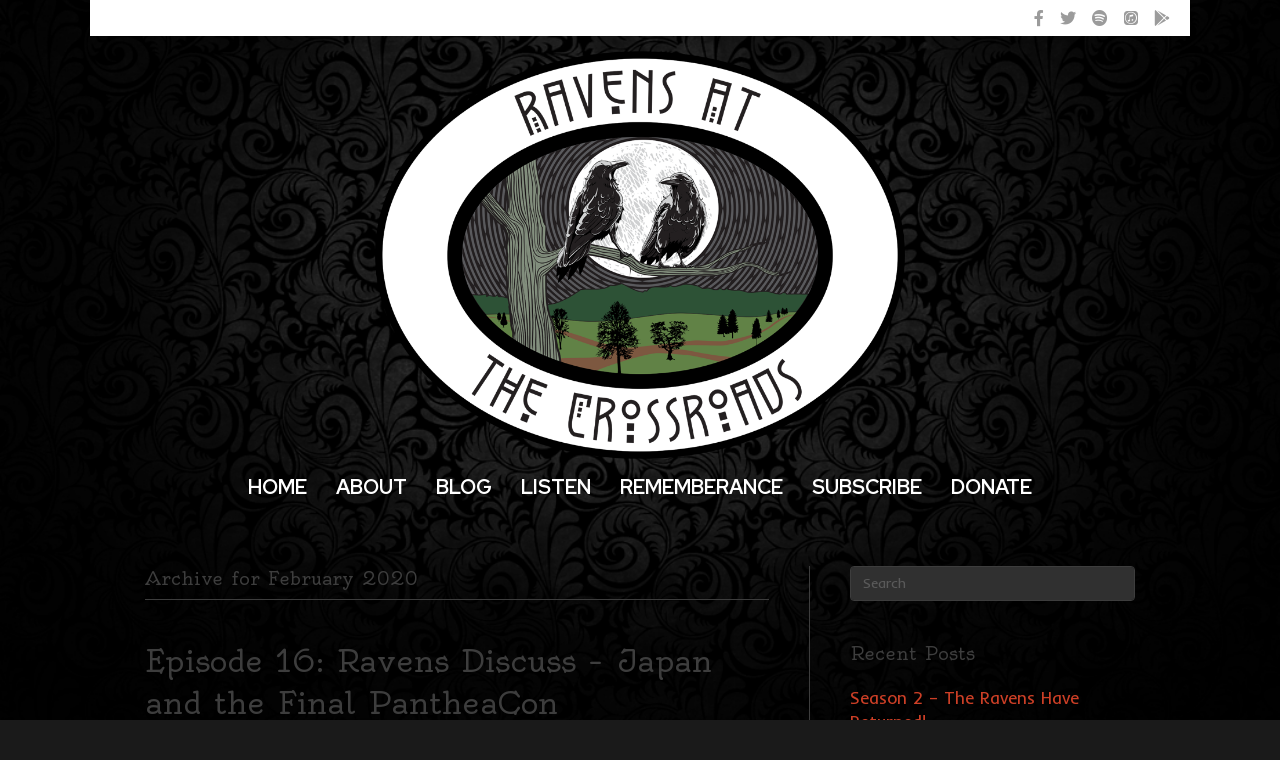

--- FILE ---
content_type: text/html; charset=UTF-8
request_url: https://ravensatthecrossroads.com/2020/02/
body_size: 17098
content:
<!DOCTYPE html>
<html lang="en">
<head>
<meta charset="UTF-8" />
<meta name='viewport' content='width=device-width, initial-scale=1.0' />
<meta http-equiv='X-UA-Compatible' content='IE=edge' />
<link rel="profile" href="https://gmpg.org/xfn/11" />
<meta name='robots' content='noindex, follow' />

	<!-- This site is optimized with the Yoast SEO plugin v26.8 - https://yoast.com/product/yoast-seo-wordpress/ -->
	<title>February 2020 &#187; Ravens at the Crossroads</title>
	<meta property="og:locale" content="en_US" />
	<meta property="og:type" content="website" />
	<meta property="og:title" content="February 2020 &#187; Ravens at the Crossroads" />
	<meta property="og:url" content="https://ravensatthecrossroads.com/2020/02/" />
	<meta property="og:site_name" content="Ravens at the Crossroads" />
	<meta name="twitter:card" content="summary_large_image" />
	<meta name="twitter:site" content="@RavensCrossroad" />
	<script type="application/ld+json" class="yoast-schema-graph">{"@context":"https://schema.org","@graph":[{"@type":"CollectionPage","@id":"https://ravensatthecrossroads.com/2020/02/","url":"https://ravensatthecrossroads.com/2020/02/","name":"February 2020 &#187; Ravens at the Crossroads","isPartOf":{"@id":"https://ravensatthecrossroads.com/#website"},"primaryImageOfPage":{"@id":"https://ravensatthecrossroads.com/2020/02/#primaryimage"},"image":{"@id":"https://ravensatthecrossroads.com/2020/02/#primaryimage"},"thumbnailUrl":"https://ravensatthecrossroads.com/wp-content/uploads/2020/02/heian-shrine-173570_1920.jpg","breadcrumb":{"@id":"https://ravensatthecrossroads.com/2020/02/#breadcrumb"},"inLanguage":"en"},{"@type":"ImageObject","inLanguage":"en","@id":"https://ravensatthecrossroads.com/2020/02/#primaryimage","url":"https://ravensatthecrossroads.com/wp-content/uploads/2020/02/heian-shrine-173570_1920.jpg","contentUrl":"https://ravensatthecrossroads.com/wp-content/uploads/2020/02/heian-shrine-173570_1920.jpg","width":1920,"height":1280,"caption":"Image by David Mark from Pixabay"},{"@type":"BreadcrumbList","@id":"https://ravensatthecrossroads.com/2020/02/#breadcrumb","itemListElement":[{"@type":"ListItem","position":1,"name":"Home","item":"https://ravensatthecrossroads.com/"},{"@type":"ListItem","position":2,"name":"Archives for February 2020"}]},{"@type":"WebSite","@id":"https://ravensatthecrossroads.com/#website","url":"https://ravensatthecrossroads.com/","name":"Ravens at the Crossroads","description":"This podcast aims to explore topics that are of interest to the Pagan Community, and interview members of our community to share their life experience and stories.","publisher":{"@id":"https://ravensatthecrossroads.com/#organization"},"potentialAction":[{"@type":"SearchAction","target":{"@type":"EntryPoint","urlTemplate":"https://ravensatthecrossroads.com/?s={search_term_string}"},"query-input":{"@type":"PropertyValueSpecification","valueRequired":true,"valueName":"search_term_string"}}],"inLanguage":"en"},{"@type":"Organization","@id":"https://ravensatthecrossroads.com/#organization","name":"Ravens at the Crossroads","url":"https://ravensatthecrossroads.com/","logo":{"@type":"ImageObject","inLanguage":"en","@id":"https://ravensatthecrossroads.com/#/schema/logo/image/","url":"https://ravensatthecrossroads.com/wp-content/uploads/2019/04/logo_720-1.png","contentUrl":"https://ravensatthecrossroads.com/wp-content/uploads/2019/04/logo_720-1.png","width":914,"height":704,"caption":"Ravens at the Crossroads"},"image":{"@id":"https://ravensatthecrossroads.com/#/schema/logo/image/"},"sameAs":["https://www.facebook.com/RavensattheCrossroads","https://x.com/RavensCrossroad","https://www.instagram.com/ravensatthecrossroads/"]}]}</script>
	<!-- / Yoast SEO plugin. -->


<link rel='dns-prefetch' href='//fonts.googleapis.com' />
<link href='https://fonts.gstatic.com' crossorigin rel='preconnect' />
<link rel="preload" href="https://ravensatthecrossroads.com/wp-content/plugins/bb-plugin/fonts/fontawesome/5.15.4/webfonts/fa-brands-400.woff2" as="font" type="font/woff2" crossorigin="anonymous">
<link rel="preload" href="https://ravensatthecrossroads.com/wp-content/plugins/bb-plugin/fonts/fontawesome/5.15.4/webfonts/fa-solid-900.woff2" as="font" type="font/woff2" crossorigin="anonymous">
<link rel="preload" href="https://ravensatthecrossroads.com/wp-content/plugins/bb-plugin/fonts/fontawesome/5.15.4/webfonts/fa-regular-400.woff2" as="font" type="font/woff2" crossorigin="anonymous">
<style id='wp-img-auto-sizes-contain-inline-css'>
img:is([sizes=auto i],[sizes^="auto," i]){contain-intrinsic-size:3000px 1500px}
/*# sourceURL=wp-img-auto-sizes-contain-inline-css */
</style>

<link rel='stylesheet' id='givewp-campaign-blocks-fonts-css' href='https://fonts.googleapis.com/css2?family=Inter%3Awght%40400%3B500%3B600%3B700&#038;display=swap&#038;ver=6.9' media='all' />
<style id='wp-emoji-styles-inline-css'>

	img.wp-smiley, img.emoji {
		display: inline !important;
		border: none !important;
		box-shadow: none !important;
		height: 1em !important;
		width: 1em !important;
		margin: 0 0.07em !important;
		vertical-align: -0.1em !important;
		background: none !important;
		padding: 0 !important;
	}
/*# sourceURL=wp-emoji-styles-inline-css */
</style>
<link rel='stylesheet' id='wp-block-library-css' href='https://ravensatthecrossroads.com/wp-includes/css/dist/block-library/style.min.css?ver=6.9' media='all' />
<style id='wp-block-paragraph-inline-css'>
.is-small-text{font-size:.875em}.is-regular-text{font-size:1em}.is-large-text{font-size:2.25em}.is-larger-text{font-size:3em}.has-drop-cap:not(:focus):first-letter{float:left;font-size:8.4em;font-style:normal;font-weight:100;line-height:.68;margin:.05em .1em 0 0;text-transform:uppercase}body.rtl .has-drop-cap:not(:focus):first-letter{float:none;margin-left:.1em}p.has-drop-cap.has-background{overflow:hidden}:root :where(p.has-background){padding:1.25em 2.375em}:where(p.has-text-color:not(.has-link-color)) a{color:inherit}p.has-text-align-left[style*="writing-mode:vertical-lr"],p.has-text-align-right[style*="writing-mode:vertical-rl"]{rotate:180deg}
/*# sourceURL=https://ravensatthecrossroads.com/wp-includes/blocks/paragraph/style.min.css */
</style>
<style id='global-styles-inline-css'>
:root{--wp--preset--aspect-ratio--square: 1;--wp--preset--aspect-ratio--4-3: 4/3;--wp--preset--aspect-ratio--3-4: 3/4;--wp--preset--aspect-ratio--3-2: 3/2;--wp--preset--aspect-ratio--2-3: 2/3;--wp--preset--aspect-ratio--16-9: 16/9;--wp--preset--aspect-ratio--9-16: 9/16;--wp--preset--color--black: #000000;--wp--preset--color--cyan-bluish-gray: #abb8c3;--wp--preset--color--white: #ffffff;--wp--preset--color--pale-pink: #f78da7;--wp--preset--color--vivid-red: #cf2e2e;--wp--preset--color--luminous-vivid-orange: #ff6900;--wp--preset--color--luminous-vivid-amber: #fcb900;--wp--preset--color--light-green-cyan: #7bdcb5;--wp--preset--color--vivid-green-cyan: #00d084;--wp--preset--color--pale-cyan-blue: #8ed1fc;--wp--preset--color--vivid-cyan-blue: #0693e3;--wp--preset--color--vivid-purple: #9b51e0;--wp--preset--color--fl-heading-text: #3d3d3d;--wp--preset--color--fl-body-bg: #1a1a1a;--wp--preset--color--fl-body-text: #999999;--wp--preset--color--fl-accent: #cc3f26;--wp--preset--color--fl-accent-hover: #008fe2;--wp--preset--color--fl-topbar-bg: #262626;--wp--preset--color--fl-topbar-text: #999999;--wp--preset--color--fl-topbar-link: #999999;--wp--preset--color--fl-topbar-hover: #cc3f26;--wp--preset--color--fl-header-bg: #ffffff;--wp--preset--color--fl-header-text: #999999;--wp--preset--color--fl-header-link: #999999;--wp--preset--color--fl-header-hover: #cc3f26;--wp--preset--color--fl-nav-bg: #cc3f26;--wp--preset--color--fl-nav-link: #f1c8c2;--wp--preset--color--fl-nav-hover: #ffffff;--wp--preset--color--fl-content-bg: #262626;--wp--preset--color--fl-footer-widgets-bg: #ffffff;--wp--preset--color--fl-footer-widgets-text: #999999;--wp--preset--color--fl-footer-widgets-link: #cc3f26;--wp--preset--color--fl-footer-widgets-hover: #cc3f26;--wp--preset--color--fl-footer-bg: #ffffff;--wp--preset--color--fl-footer-text: #999999;--wp--preset--color--fl-footer-link: #cc3f26;--wp--preset--color--fl-footer-hover: #cc3f26;--wp--preset--gradient--vivid-cyan-blue-to-vivid-purple: linear-gradient(135deg,rgb(6,147,227) 0%,rgb(155,81,224) 100%);--wp--preset--gradient--light-green-cyan-to-vivid-green-cyan: linear-gradient(135deg,rgb(122,220,180) 0%,rgb(0,208,130) 100%);--wp--preset--gradient--luminous-vivid-amber-to-luminous-vivid-orange: linear-gradient(135deg,rgb(252,185,0) 0%,rgb(255,105,0) 100%);--wp--preset--gradient--luminous-vivid-orange-to-vivid-red: linear-gradient(135deg,rgb(255,105,0) 0%,rgb(207,46,46) 100%);--wp--preset--gradient--very-light-gray-to-cyan-bluish-gray: linear-gradient(135deg,rgb(238,238,238) 0%,rgb(169,184,195) 100%);--wp--preset--gradient--cool-to-warm-spectrum: linear-gradient(135deg,rgb(74,234,220) 0%,rgb(151,120,209) 20%,rgb(207,42,186) 40%,rgb(238,44,130) 60%,rgb(251,105,98) 80%,rgb(254,248,76) 100%);--wp--preset--gradient--blush-light-purple: linear-gradient(135deg,rgb(255,206,236) 0%,rgb(152,150,240) 100%);--wp--preset--gradient--blush-bordeaux: linear-gradient(135deg,rgb(254,205,165) 0%,rgb(254,45,45) 50%,rgb(107,0,62) 100%);--wp--preset--gradient--luminous-dusk: linear-gradient(135deg,rgb(255,203,112) 0%,rgb(199,81,192) 50%,rgb(65,88,208) 100%);--wp--preset--gradient--pale-ocean: linear-gradient(135deg,rgb(255,245,203) 0%,rgb(182,227,212) 50%,rgb(51,167,181) 100%);--wp--preset--gradient--electric-grass: linear-gradient(135deg,rgb(202,248,128) 0%,rgb(113,206,126) 100%);--wp--preset--gradient--midnight: linear-gradient(135deg,rgb(2,3,129) 0%,rgb(40,116,252) 100%);--wp--preset--font-size--small: 13px;--wp--preset--font-size--medium: 20px;--wp--preset--font-size--large: 36px;--wp--preset--font-size--x-large: 42px;--wp--preset--spacing--20: 0.44rem;--wp--preset--spacing--30: 0.67rem;--wp--preset--spacing--40: 1rem;--wp--preset--spacing--50: 1.5rem;--wp--preset--spacing--60: 2.25rem;--wp--preset--spacing--70: 3.38rem;--wp--preset--spacing--80: 5.06rem;--wp--preset--shadow--natural: 6px 6px 9px rgba(0, 0, 0, 0.2);--wp--preset--shadow--deep: 12px 12px 50px rgba(0, 0, 0, 0.4);--wp--preset--shadow--sharp: 6px 6px 0px rgba(0, 0, 0, 0.2);--wp--preset--shadow--outlined: 6px 6px 0px -3px rgb(255, 255, 255), 6px 6px rgb(0, 0, 0);--wp--preset--shadow--crisp: 6px 6px 0px rgb(0, 0, 0);}:where(.is-layout-flex){gap: 0.5em;}:where(.is-layout-grid){gap: 0.5em;}body .is-layout-flex{display: flex;}.is-layout-flex{flex-wrap: wrap;align-items: center;}.is-layout-flex > :is(*, div){margin: 0;}body .is-layout-grid{display: grid;}.is-layout-grid > :is(*, div){margin: 0;}:where(.wp-block-columns.is-layout-flex){gap: 2em;}:where(.wp-block-columns.is-layout-grid){gap: 2em;}:where(.wp-block-post-template.is-layout-flex){gap: 1.25em;}:where(.wp-block-post-template.is-layout-grid){gap: 1.25em;}.has-black-color{color: var(--wp--preset--color--black) !important;}.has-cyan-bluish-gray-color{color: var(--wp--preset--color--cyan-bluish-gray) !important;}.has-white-color{color: var(--wp--preset--color--white) !important;}.has-pale-pink-color{color: var(--wp--preset--color--pale-pink) !important;}.has-vivid-red-color{color: var(--wp--preset--color--vivid-red) !important;}.has-luminous-vivid-orange-color{color: var(--wp--preset--color--luminous-vivid-orange) !important;}.has-luminous-vivid-amber-color{color: var(--wp--preset--color--luminous-vivid-amber) !important;}.has-light-green-cyan-color{color: var(--wp--preset--color--light-green-cyan) !important;}.has-vivid-green-cyan-color{color: var(--wp--preset--color--vivid-green-cyan) !important;}.has-pale-cyan-blue-color{color: var(--wp--preset--color--pale-cyan-blue) !important;}.has-vivid-cyan-blue-color{color: var(--wp--preset--color--vivid-cyan-blue) !important;}.has-vivid-purple-color{color: var(--wp--preset--color--vivid-purple) !important;}.has-black-background-color{background-color: var(--wp--preset--color--black) !important;}.has-cyan-bluish-gray-background-color{background-color: var(--wp--preset--color--cyan-bluish-gray) !important;}.has-white-background-color{background-color: var(--wp--preset--color--white) !important;}.has-pale-pink-background-color{background-color: var(--wp--preset--color--pale-pink) !important;}.has-vivid-red-background-color{background-color: var(--wp--preset--color--vivid-red) !important;}.has-luminous-vivid-orange-background-color{background-color: var(--wp--preset--color--luminous-vivid-orange) !important;}.has-luminous-vivid-amber-background-color{background-color: var(--wp--preset--color--luminous-vivid-amber) !important;}.has-light-green-cyan-background-color{background-color: var(--wp--preset--color--light-green-cyan) !important;}.has-vivid-green-cyan-background-color{background-color: var(--wp--preset--color--vivid-green-cyan) !important;}.has-pale-cyan-blue-background-color{background-color: var(--wp--preset--color--pale-cyan-blue) !important;}.has-vivid-cyan-blue-background-color{background-color: var(--wp--preset--color--vivid-cyan-blue) !important;}.has-vivid-purple-background-color{background-color: var(--wp--preset--color--vivid-purple) !important;}.has-black-border-color{border-color: var(--wp--preset--color--black) !important;}.has-cyan-bluish-gray-border-color{border-color: var(--wp--preset--color--cyan-bluish-gray) !important;}.has-white-border-color{border-color: var(--wp--preset--color--white) !important;}.has-pale-pink-border-color{border-color: var(--wp--preset--color--pale-pink) !important;}.has-vivid-red-border-color{border-color: var(--wp--preset--color--vivid-red) !important;}.has-luminous-vivid-orange-border-color{border-color: var(--wp--preset--color--luminous-vivid-orange) !important;}.has-luminous-vivid-amber-border-color{border-color: var(--wp--preset--color--luminous-vivid-amber) !important;}.has-light-green-cyan-border-color{border-color: var(--wp--preset--color--light-green-cyan) !important;}.has-vivid-green-cyan-border-color{border-color: var(--wp--preset--color--vivid-green-cyan) !important;}.has-pale-cyan-blue-border-color{border-color: var(--wp--preset--color--pale-cyan-blue) !important;}.has-vivid-cyan-blue-border-color{border-color: var(--wp--preset--color--vivid-cyan-blue) !important;}.has-vivid-purple-border-color{border-color: var(--wp--preset--color--vivid-purple) !important;}.has-vivid-cyan-blue-to-vivid-purple-gradient-background{background: var(--wp--preset--gradient--vivid-cyan-blue-to-vivid-purple) !important;}.has-light-green-cyan-to-vivid-green-cyan-gradient-background{background: var(--wp--preset--gradient--light-green-cyan-to-vivid-green-cyan) !important;}.has-luminous-vivid-amber-to-luminous-vivid-orange-gradient-background{background: var(--wp--preset--gradient--luminous-vivid-amber-to-luminous-vivid-orange) !important;}.has-luminous-vivid-orange-to-vivid-red-gradient-background{background: var(--wp--preset--gradient--luminous-vivid-orange-to-vivid-red) !important;}.has-very-light-gray-to-cyan-bluish-gray-gradient-background{background: var(--wp--preset--gradient--very-light-gray-to-cyan-bluish-gray) !important;}.has-cool-to-warm-spectrum-gradient-background{background: var(--wp--preset--gradient--cool-to-warm-spectrum) !important;}.has-blush-light-purple-gradient-background{background: var(--wp--preset--gradient--blush-light-purple) !important;}.has-blush-bordeaux-gradient-background{background: var(--wp--preset--gradient--blush-bordeaux) !important;}.has-luminous-dusk-gradient-background{background: var(--wp--preset--gradient--luminous-dusk) !important;}.has-pale-ocean-gradient-background{background: var(--wp--preset--gradient--pale-ocean) !important;}.has-electric-grass-gradient-background{background: var(--wp--preset--gradient--electric-grass) !important;}.has-midnight-gradient-background{background: var(--wp--preset--gradient--midnight) !important;}.has-small-font-size{font-size: var(--wp--preset--font-size--small) !important;}.has-medium-font-size{font-size: var(--wp--preset--font-size--medium) !important;}.has-large-font-size{font-size: var(--wp--preset--font-size--large) !important;}.has-x-large-font-size{font-size: var(--wp--preset--font-size--x-large) !important;}
/*# sourceURL=global-styles-inline-css */
</style>

<style id='classic-theme-styles-inline-css'>
/*! This file is auto-generated */
.wp-block-button__link{color:#fff;background-color:#32373c;border-radius:9999px;box-shadow:none;text-decoration:none;padding:calc(.667em + 2px) calc(1.333em + 2px);font-size:1.125em}.wp-block-file__button{background:#32373c;color:#fff;text-decoration:none}
/*# sourceURL=/wp-includes/css/classic-themes.min.css */
</style>
<link rel='stylesheet' id='SFSImainCss-css' href='https://ravensatthecrossroads.com/wp-content/plugins/ultimate-social-media-icons/css/sfsi-style.css?ver=2.9.6' media='all' />
<link rel='stylesheet' id='give-styles-css' href='https://ravensatthecrossroads.com/wp-content/plugins/give/build/assets/dist/css/give.css?ver=4.14.0' media='all' />
<link rel='stylesheet' id='givewp-design-system-foundation-css' href='https://ravensatthecrossroads.com/wp-content/plugins/give/build/assets/dist/css/design-system/foundation.css?ver=1.2.0' media='all' />
<link rel='stylesheet' id='font-awesome-5-css' href='https://ravensatthecrossroads.com/wp-content/plugins/bb-plugin/fonts/fontawesome/5.15.4/css/all.min.css?ver=2.10.0.6' media='all' />
<link rel='stylesheet' id='fl-builder-layout-bundle-2c5392c3671394e074a5edb5422b745c-css' href='https://ravensatthecrossroads.com/wp-content/uploads/bb-plugin/cache/2c5392c3671394e074a5edb5422b745c-layout-bundle.css?ver=2.10.0.6-1.5.2.1-20251125200437' media='all' />
<link rel='stylesheet' id='jquery-magnificpopup-css' href='https://ravensatthecrossroads.com/wp-content/plugins/bb-plugin/css/jquery.magnificpopup.min.css?ver=2.10.0.6' media='all' />
<link rel='stylesheet' id='base-4-css' href='https://ravensatthecrossroads.com/wp-content/themes/bb-theme/css/base-4.min.css?ver=1.7.19.1' media='all' />
<link rel='stylesheet' id='fl-automator-skin-css' href='https://ravensatthecrossroads.com/wp-content/uploads/bb-theme/skin-6931d440cbf5a.css?ver=1.7.19.1' media='all' />
<link rel='stylesheet' id='fl-child-theme-css' href='https://ravensatthecrossroads.com/wp-content/themes/bb-theme-child/style.css?ver=6.9' media='all' />
<link rel='stylesheet' id='fl-builder-google-fonts-470bd3b271ac7919a9abd0efa3d23591-css' href='//fonts.googleapis.com/css?family=Inder%3A300%2C400%2C700%7COldenburg%3A400%7CRed+Hat+Display%3A700&#038;ver=6.9' media='all' />
<script src="https://ravensatthecrossroads.com/wp-includes/js/jquery/jquery.min.js?ver=3.7.1" id="jquery-core-js"></script>
<script src="https://ravensatthecrossroads.com/wp-includes/js/jquery/jquery-migrate.min.js?ver=3.4.1" id="jquery-migrate-js"></script>
<script src="https://ravensatthecrossroads.com/wp-includes/js/dist/hooks.min.js?ver=dd5603f07f9220ed27f1" id="wp-hooks-js"></script>
<script src="https://ravensatthecrossroads.com/wp-includes/js/dist/i18n.min.js?ver=c26c3dc7bed366793375" id="wp-i18n-js"></script>
<script id="wp-i18n-js-after">
wp.i18n.setLocaleData( { 'text direction\u0004ltr': [ 'ltr' ] } );
//# sourceURL=wp-i18n-js-after
</script>
<script id="give-js-extra">
var give_global_vars = {"ajaxurl":"https://ravensatthecrossroads.com/wp-admin/admin-ajax.php","checkout_nonce":"937b3e36d0","currency":"USD","currency_sign":"$","currency_pos":"before","thousands_separator":",","decimal_separator":".","no_gateway":"Please select a payment method.","bad_minimum":"The minimum custom donation amount for this form is","bad_maximum":"The maximum custom donation amount for this form is","general_loading":"Loading...","purchase_loading":"Please Wait...","textForOverlayScreen":"\u003Ch3\u003EProcessing...\u003C/h3\u003E\u003Cp\u003EThis will only take a second!\u003C/p\u003E","number_decimals":"2","is_test_mode":"","give_version":"4.14.0","magnific_options":{"main_class":"give-modal","close_on_bg_click":false},"form_translation":{"payment-mode":"Please select payment mode.","give_first":"Please enter your first name.","give_last":"Please enter your last name.","give_email":"Please enter a valid email address.","give_user_login":"Invalid email address or username.","give_user_pass":"Enter a password.","give_user_pass_confirm":"Enter the password confirmation.","give_agree_to_terms":"You must agree to the terms and conditions."},"confirm_email_sent_message":"Please check your email and click on the link to access your complete donation history.","ajax_vars":{"ajaxurl":"https://ravensatthecrossroads.com/wp-admin/admin-ajax.php","ajaxNonce":"07b9e673b8","loading":"Loading","select_option":"Please select an option","default_gateway":"paypal","permalinks":"1","number_decimals":2},"cookie_hash":"b0f25f23d23c289abd5c0f1a6e41e32e","session_nonce_cookie_name":"wp-give_session_reset_nonce_b0f25f23d23c289abd5c0f1a6e41e32e","session_cookie_name":"wp-give_session_b0f25f23d23c289abd5c0f1a6e41e32e","delete_session_nonce_cookie":"0"};
var giveApiSettings = {"root":"https://ravensatthecrossroads.com/wp-json/give-api/v2/","rest_base":"give-api/v2"};
//# sourceURL=give-js-extra
</script>
<script src="https://ravensatthecrossroads.com/wp-content/plugins/give/build/assets/dist/js/give.js?ver=8540f4f50a2032d9c5b5" id="give-js"></script>
<link rel="https://api.w.org/" href="https://ravensatthecrossroads.com/wp-json/" /><link rel="EditURI" type="application/rsd+xml" title="RSD" href="https://ravensatthecrossroads.com/xmlrpc.php?rsd" />
<meta name="generator" content="WordPress 6.9" />
            <script type="text/javascript"><!--
                                function powerpress_pinw(pinw_url){window.open(pinw_url, 'PowerPressPlayer','toolbar=0,status=0,resizable=1,width=460,height=320');	return false;}
                //-->

                // tabnab protection
                window.addEventListener('load', function () {
                    // make all links have rel="noopener noreferrer"
                    document.querySelectorAll('a[target="_blank"]').forEach(link => {
                        link.setAttribute('rel', 'noopener noreferrer');
                    });
                });
            </script>
            <meta name="generator" content="Give v4.14.0" />
<style>.recentcomments a{display:inline !important;padding:0 !important;margin:0 !important;}</style><link rel="icon" href="https://ravensatthecrossroads.com/wp-content/uploads/2019/04/cropped-logo_720-1-32x32.png" sizes="32x32" />
<link rel="icon" href="https://ravensatthecrossroads.com/wp-content/uploads/2019/04/cropped-logo_720-1-192x192.png" sizes="192x192" />
<link rel="apple-touch-icon" href="https://ravensatthecrossroads.com/wp-content/uploads/2019/04/cropped-logo_720-1-180x180.png" />
<meta name="msapplication-TileImage" content="https://ravensatthecrossroads.com/wp-content/uploads/2019/04/cropped-logo_720-1-270x270.png" />
		<style id="wp-custom-css">
			/* Remove meta data */
.entry-meta .byline, .entry-meta .cat-links { display: none; }		</style>
		</head>
<body data-rsssl=1 class="archive date wp-theme-bb-theme wp-child-theme-bb-theme-child fl-builder-2-10-0-6 fl-themer-1-5-2-1-20251125200437 fl-theme-1-7-19-1 fl-no-js sfsi_actvite_theme_flat fl-theme-builder-header fl-theme-builder-header-header fl-theme-builder-footer fl-theme-builder-footer-footer fl-framework-base-4 fl-preset-dusk fl-fixed-width fl-search-active" itemscope="itemscope" itemtype="https://schema.org/WebPage">
<a aria-label="Skip to content" class="fl-screen-reader-text" href="#fl-main-content">Skip to content</a><div class="fl-page">
	<header class="fl-builder-content fl-builder-content-13 fl-builder-global-templates-locked" data-post-id="13" data-type="header" data-sticky="0" data-sticky-on="" data-sticky-breakpoint="medium" data-shrink="1" data-overlay="0" data-overlay-bg="transparent" data-shrink-image-height="50px" role="banner" itemscope="itemscope" itemtype="http://schema.org/WPHeader"><div class="fl-row fl-row-full-width fl-row-bg-color fl-node-5cc4d37cb30e2 fl-row-default-height fl-row-align-center" data-node="5cc4d37cb30e2">
	<div class="fl-row-content-wrap">
						<div class="fl-row-content fl-row-fixed-width fl-node-content">
		
<div class="fl-col-group fl-node-5cc4d37cb311f fl-col-group-equal-height fl-col-group-align-center" data-node="5cc4d37cb311f">
			<div class="fl-col fl-node-5cc4d37cb319a fl-col-bg-color" data-node="5cc4d37cb319a">
	<div class="fl-col-content fl-node-content"><div class="fl-module fl-module-icon-group fl-node-5cc4d37cb31d7" data-node="5cc4d37cb31d7">
	<div class="fl-module-content fl-node-content">
		<div class="fl-icon-group">
	<span class="fl-icon">
								<a href="https://www.facebook.com/RavensattheCrossroads/" target="_blank" rel="noopener" >
							<i class="fab fa-facebook-f" aria-hidden="true"></i>
						</a>
			</span>
		<span class="fl-icon">
								<a href="https://twitter.com/RavensCrossroad" target="_blank" rel="noopener" >
							<i class="fab fa-twitter" aria-hidden="true"></i>
						</a>
			</span>
		<span class="fl-icon">
								<a href="https://open.spotify.com/show/0eoTelU3ebw8E32GqGARVF" target="_blank" rel="noopener" >
							<i class="fab fa-spotify" aria-hidden="true"></i>
						</a>
			</span>
		<span class="fl-icon">
								<a href="https://podcasts.apple.com/us/podcast/ravens-at-the-crossroads/id1475668169" target="_blank" rel="noopener" >
							<i class="fab fa-itunes" aria-hidden="true"></i>
						</a>
			</span>
		<span class="fl-icon">
								<a href="https://playmusic.app.goo.gl/?ibi=com.google.PlayMusic&#038;isi=691797987&#038;ius=googleplaymusic&#038;apn=com.google.android.music&#038;link=https://play.google.com/music/m/If6pqjnuyqnvadf5aakcwnfsq2a?t%3DRavens_at_the_Crossroads%26pcampaignid%3DMKT-na-all-co-pr-mu-pod-16" target="_blank" rel="noopener" >
							<i class="fab fa-google-play" aria-hidden="true"></i>
						</a>
			</span>
	</div>
	</div>
</div>
</div>
</div>
	</div>
		</div>
	</div>
</div>
<div class="fl-row fl-row-fixed-width fl-row-bg-color fl-node-5cc4d37cb2f6b fl-row-default-height fl-row-align-center" data-node="5cc4d37cb2f6b">
	<div class="fl-row-content-wrap">
						<div class="fl-row-content fl-row-fixed-width fl-node-content">
		
<div class="fl-col-group fl-node-5d4b1117b39cb" data-node="5d4b1117b39cb">
			<div class="fl-col fl-node-5d4b1117b3f77 fl-col-bg-color fl-col-small" data-node="5d4b1117b3f77">
	<div class="fl-col-content fl-node-content"></div>
</div>
			<div class="fl-col fl-node-5d4b1117b3fd3 fl-col-bg-color fl-col-small" data-node="5d4b1117b3fd3">
	<div class="fl-col-content fl-node-content"><div class="fl-module fl-module-photo fl-node-5d4b145f8c771" data-node="5d4b145f8c771">
	<div class="fl-module-content fl-node-content">
		<div role="figure" class="fl-photo fl-photo-align-center" itemscope itemtype="https://schema.org/ImageObject">
	<div class="fl-photo-content fl-photo-img-png">
				<img loading="lazy" decoding="async" class="fl-photo-img wp-image-234 size-full" src="https://ravensatthecrossroads.com/wp-content/uploads/2019/04/logo_720-1.png" alt="Two Ravens overlooking crossroads in the forest." height="704" width="914" title="Ravens At The Crossroads"  data-no-lazy="1" itemprop="image" srcset="https://ravensatthecrossroads.com/wp-content/uploads/2019/04/logo_720-1.png 914w, https://ravensatthecrossroads.com/wp-content/uploads/2019/04/logo_720-1-300x231.png 300w, https://ravensatthecrossroads.com/wp-content/uploads/2019/04/logo_720-1-768x592.png 768w" sizes="auto, (max-width: 914px) 100vw, 914px" />
					</div>
	</div>
	</div>
</div>
</div>
</div>
			<div class="fl-col fl-node-5d4b1117b4025 fl-col-bg-color fl-col-small" data-node="5d4b1117b4025">
	<div class="fl-col-content fl-node-content"></div>
</div>
	</div>

<div class="fl-col-group fl-node-5cc4d37cb2fae fl-col-group-equal-height fl-col-group-align-center fl-col-group-custom-width" data-node="5cc4d37cb2fae">
			<div class="fl-col fl-node-5cc4d37cb302a fl-col-bg-color fl-col-small-custom-width" data-node="5cc4d37cb302a">
	<div class="fl-col-content fl-node-content"><div class="fl-module fl-module-menu fl-node-5d3e3dd977b47" data-node="5d3e3dd977b47">
	<div class="fl-module-content fl-node-content">
		<div class="fl-menu fl-menu-responsive-toggle-mobile">
	<button class="fl-menu-mobile-toggle hamburger fl-content-ui-button" aria-haspopup="menu" aria-label="Menu"><span class="fl-menu-icon svg-container"><svg version="1.1" class="hamburger-menu" xmlns="http://www.w3.org/2000/svg" xmlns:xlink="http://www.w3.org/1999/xlink" viewBox="0 0 512 512">
<rect class="fl-hamburger-menu-top" width="512" height="102"/>
<rect class="fl-hamburger-menu-middle" y="205" width="512" height="102"/>
<rect class="fl-hamburger-menu-bottom" y="410" width="512" height="102"/>
</svg>
</span></button>	<div class="fl-clear"></div>
	<nav role="navigation" aria-label="Menu" itemscope="itemscope" itemtype="https://schema.org/SiteNavigationElement"><ul id="menu-main_menu" class="menu fl-menu-horizontal fl-toggle-none"><li id="menu-item-69" class="menu-item menu-item-type-custom menu-item-object-custom menu-item-home"><a role="menuitem" href="https://ravensatthecrossroads.com/">Home</a></li><li id="menu-item-140" class="menu-item menu-item-type-post_type menu-item-object-page"><a role="menuitem" href="https://ravensatthecrossroads.com/about/">About</a></li><li id="menu-item-461" class="menu-item menu-item-type-taxonomy menu-item-object-category"><a role="menuitem" href="https://ravensatthecrossroads.com/category/blog/">Blog</a></li><li id="menu-item-185" class="menu-item menu-item-type-taxonomy menu-item-object-category menu-item-has-children fl-has-submenu"><div class="fl-has-submenu-container"><a role="menuitem" href="https://ravensatthecrossroads.com/category/podcasts/" aria-haspopup="menu" aria-expanded="false" aria-controls="sub-menu-185">Listen</a></div><ul id="sub-menu-185" class="sub-menu" role="menu">	<li id="menu-item-70" class="menu-item menu-item-type-taxonomy menu-item-object-category"><a role="menuitem" href="https://ravensatthecrossroads.com/category/podcasts/interviews/">Interviews</a></li>	<li id="menu-item-150" class="menu-item menu-item-type-taxonomy menu-item-object-category"><a role="menuitem" href="https://ravensatthecrossroads.com/category/podcasts/the-ravens-discuss/">The Ravens Discuss</a></li></ul></li><li id="menu-item-469" class="menu-item menu-item-type-post_type menu-item-object-page"><a role="menuitem" href="https://ravensatthecrossroads.com/rememberance/">Rememberance</a></li><li id="menu-item-86" class="menu-item menu-item-type-post_type menu-item-object-page"><a role="menuitem" href="https://ravensatthecrossroads.com/subscribe/">Subscribe</a></li><li id="menu-item-103" class="menu-item menu-item-type-post_type menu-item-object-page"><a role="menuitem" href="https://ravensatthecrossroads.com/donate-to-ravens-at-the-crossroads/">Donate</a></li></ul></nav></div>
	</div>
</div>
</div>
</div>
	</div>
		</div>
	</div>
</div>
</header>	<div id="fl-main-content" class="fl-page-content" itemprop="mainContentOfPage" role="main">

		
<div class="fl-archive container">
	<div class="row">

		
		<div class="fl-content fl-content-left col-lg-8" itemscope="itemscope" itemtype="https://schema.org/Blog">

			<header class="fl-archive-header" role="banner">
	<h1 class="fl-archive-title">Archive for  February 2020</h1>
</header>

			
									<article class="fl-post post-318 post type-post status-publish format-standard has-post-thumbnail hentry category-podcasts category-the-ravens-discuss tag-cuups tag-mistressprime tag-pagan tag-pagan-community tag-pagan-podcast tag-pantheacon tag-pcon tag-podcast tag-ravens-at-the-crossroads tag-shrines tag-torii-gate tag-tyler-matthews tag-wiccan" id="fl-post-318" itemscope="itemscope" itemtype="https://schema.org/BlogPosting">

				
	<header class="fl-post-header">
		<h2 class="fl-post-title" itemprop="headline">
			<a href="https://ravensatthecrossroads.com/ravens-discuss-japan-and-the-final-pantheacon/" rel="bookmark" title="Episode 16: Ravens Discuss &#8211; Japan and the Final PantheaCon">Episode 16: Ravens Discuss &#8211; Japan and the Final PantheaCon</a>
					</h2>
		<div class="fl-post-meta fl-post-meta-top"><span class="fl-post-date">February 13, 2020</span><span class="fl-sep"> | </span><span class="fl-comments-popup-link"><a href="https://ravensatthecrossroads.com/ravens-discuss-japan-and-the-final-pantheacon/#respond" tabindex="-1" aria-hidden="true"><span aria-label="Comments: 0">0 <i aria-hidden="true" class="fas fa-comment"></i></span></a></span></div><meta itemscope itemprop="mainEntityOfPage" itemtype="https://schema.org/WebPage" itemid="https://ravensatthecrossroads.com/ravens-discuss-japan-and-the-final-pantheacon/" content="Episode 16: Ravens Discuss &#8211; Japan and the Final PantheaCon" /><meta itemprop="datePublished" content="2020-02-13" /><meta itemprop="dateModified" content="2025-05-14" /><div itemprop="publisher" itemscope itemtype="https://schema.org/Organization"><meta itemprop="name" content="Ravens at the Crossroads"><div itemprop="logo" itemscope itemtype="https://schema.org/ImageObject"><meta itemprop="url" content="https://ravensatthecrossroads.com/wp-content/uploads/2019/04/logo_720-1.png"></div></div><div itemscope itemprop="author" itemtype="https://schema.org/Person"><meta itemprop="url" content="https://ravensatthecrossroads.com/author/mprime/" /><meta itemprop="name" content="MistressPrime" /></div><div itemscope itemprop="image" itemtype="https://schema.org/ImageObject"><meta itemprop="url" content="https://ravensatthecrossroads.com/wp-content/uploads/2020/02/heian-shrine-173570_1920.jpg" /><meta itemprop="width" content="1920" /><meta itemprop="height" content="1280" /></div><div itemprop="interactionStatistic" itemscope itemtype="https://schema.org/InteractionCounter"><meta itemprop="interactionType" content="https://schema.org/CommentAction" /><meta itemprop="userInteractionCount" content="0" /></div>	</header><!-- .fl-post-header -->

			
				<div class="row fl-post-image-beside-wrap">
			<div class="fl-post-image-beside">
				<div class="fl-post-thumb">
					<a href="https://ravensatthecrossroads.com/ravens-discuss-japan-and-the-final-pantheacon/" rel="bookmark" title="Episode 16: Ravens Discuss &#8211; Japan and the Final PantheaCon">
						<img width="1024" height="683" src="https://ravensatthecrossroads.com/wp-content/uploads/2020/02/heian-shrine-173570_1920-1024x683.jpg" class="attachment-large size-large wp-post-image" alt="" aria-label="Episode 16: Ravens Discuss &#8211; Japan and the Final PantheaCon" decoding="async" fetchpriority="high" srcset="https://ravensatthecrossroads.com/wp-content/uploads/2020/02/heian-shrine-173570_1920-1024x683.jpg 1024w, https://ravensatthecrossroads.com/wp-content/uploads/2020/02/heian-shrine-173570_1920-300x200.jpg 300w, https://ravensatthecrossroads.com/wp-content/uploads/2020/02/heian-shrine-173570_1920-768x512.jpg 768w, https://ravensatthecrossroads.com/wp-content/uploads/2020/02/heian-shrine-173570_1920-1536x1024.jpg 1536w, https://ravensatthecrossroads.com/wp-content/uploads/2020/02/heian-shrine-173570_1920.jpg 1920w" sizes="(max-width: 1024px) 100vw, 1024px" />					</a>
				</div>
			</div>
			<div class="fl-post-content-beside">
					<div class="fl-post-content clearfix" itemprop="text">
		<p>The Ravens wish to express our gratitude for our patrons this month:Simon &#8211; from GreeceCarol &#8211; from California Natalie &#8211; from CaliforniaThank you for your support! Tyler shares some of the highlights from his recent trip to Japan where he discusses what he learned about Japan&#8217;s people, culture, torii gates, shrines, and animism. For more&hellip;</p>
<a class="fl-post-more-link" href="https://ravensatthecrossroads.com/ravens-discuss-japan-and-the-final-pantheacon/">Read More</a>	</div><!-- .fl-post-content -->

					</div>
	</div>
	
</article>
<!-- .fl-post -->
				
				
			
		</div>

		<div class="fl-sidebar  fl-sidebar-right fl-sidebar-display-desktop col-md-4" itemscope="itemscope" itemtype="https://schema.org/WPSideBar">
		<aside id="search-2" class="fl-widget widget_search"><form aria-label="Search" method="get" role="search" action="https://ravensatthecrossroads.com/" title="Type and press Enter to search.">
	<input aria-label="Search" type="search" class="fl-search-input form-control" name="s" placeholder="Search"  value="" onfocus="if (this.value === 'Search') { this.value = ''; }" onblur="if (this.value === '') this.value='Search';" />
</form>
</aside>
		<aside id="recent-posts-2" class="fl-widget widget_recent_entries">
		<h4 class="fl-widget-title">Recent Posts</h4>
		<ul>
											<li>
					<a href="https://ravensatthecrossroads.com/season-2-the-ravens-have-returned/">Season 2 &#8211; The Ravens Have Returned!</a>
									</li>
											<li>
					<a href="https://ravensatthecrossroads.com/autumn-has-arrived/">Autumn has arrived!</a>
									</li>
											<li>
					<a href="https://ravensatthecrossroads.com/happy-1st-anniversary/">Happy 1st Anniversary!</a>
									</li>
											<li>
					<a href="https://ravensatthecrossroads.com/episode-26-interview-with-ivo-dominguez-jr/">Episode 26: Interview with Ivo Dominguez jr</a>
									</li>
											<li>
					<a href="https://ravensatthecrossroads.com/episode-25-interview-with-laura-perlin/">Episode 25: Interview with Laura Perlin</a>
									</li>
					</ul>

		</aside><aside id="recent-comments-2" class="fl-widget widget_recent_comments"><h4 class="fl-widget-title">Recent Comments</h4><ul id="recentcomments"><li class="recentcomments"><span class="comment-author-link"><a href="https://blog.chasclifton.com/?p=12230" class="url" rel="ugc external nofollow">Another Podcast: Ravens at the Crossroads | Letter from Hardscrabble Creek</a></span> on <a href="https://ravensatthecrossroads.com/episode-26-interview-with-ivo-dominguez-jr/#comment-439">Episode 26: Interview with Ivo Dominguez jr</a></li><li class="recentcomments"><span class="comment-author-link"><a href="https://mistressprime.wordpress.com/2019/12/07/ravens-at-the-crossroads/" class="url" rel="ugc external nofollow">Ravens at the crossroads | A Real Witch of Orange County</a></span> on <a href="https://ravensatthecrossroads.com/interview-with-tommie-starchild/#comment-26">Episode 1: Interview With Tommie Starchild</a></li></ul></aside><aside id="archives-2" class="fl-widget widget_archive"><h4 class="fl-widget-title">Archives</h4>
			<ul>
					<li><a href='https://ravensatthecrossroads.com/2022/06/'>June 2022</a></li>
	<li><a href='https://ravensatthecrossroads.com/2020/09/'>September 2020</a></li>
	<li><a href='https://ravensatthecrossroads.com/2020/07/'>July 2020</a></li>
	<li><a href='https://ravensatthecrossroads.com/2020/06/'>June 2020</a></li>
	<li><a href='https://ravensatthecrossroads.com/2020/05/'>May 2020</a></li>
	<li><a href='https://ravensatthecrossroads.com/2020/04/'>April 2020</a></li>
	<li><a href='https://ravensatthecrossroads.com/2020/03/'>March 2020</a></li>
	<li><a href='https://ravensatthecrossroads.com/2020/02/' aria-current="page">February 2020</a></li>
	<li><a href='https://ravensatthecrossroads.com/2020/01/'>January 2020</a></li>
	<li><a href='https://ravensatthecrossroads.com/2019/12/'>December 2019</a></li>
	<li><a href='https://ravensatthecrossroads.com/2019/11/'>November 2019</a></li>
	<li><a href='https://ravensatthecrossroads.com/2019/10/'>October 2019</a></li>
	<li><a href='https://ravensatthecrossroads.com/2019/09/'>September 2019</a></li>
	<li><a href='https://ravensatthecrossroads.com/2019/08/'>August 2019</a></li>
	<li><a href='https://ravensatthecrossroads.com/2019/07/'>July 2019</a></li>
			</ul>

			</aside><aside id="categories-2" class="fl-widget widget_categories"><h4 class="fl-widget-title">Categories</h4>
			<ul>
					<li class="cat-item cat-item-188"><a href="https://ravensatthecrossroads.com/category/blog/">Blog</a>
</li>
	<li class="cat-item cat-item-6"><a href="https://ravensatthecrossroads.com/category/podcasts/interviews/">Interviews</a>
</li>
	<li class="cat-item cat-item-81"><a href="https://ravensatthecrossroads.com/category/podcasts/">Podcasts</a>
</li>
	<li class="cat-item cat-item-53"><a href="https://ravensatthecrossroads.com/category/podcasts/the-ravens-discuss/">The Ravens Discuss</a>
</li>
			</ul>

			</aside><aside id="meta-2" class="fl-widget widget_meta"><h4 class="fl-widget-title">Meta</h4>
		<ul>
			<li><a rel="nofollow" href="https://ravensatthecrossroads.com/wp-login.php?action=register">Register</a></li>			<li><a rel="nofollow" href="https://ravensatthecrossroads.com/wp-login.php">Log in</a></li>
			<li><a href="https://ravensatthecrossroads.com/feed/">Entries feed</a></li>
			<li><a href="https://ravensatthecrossroads.com/comments/feed/">Comments feed</a></li>

			<li><a href="https://wordpress.org/">WordPress.org</a></li>
		</ul>

		</aside>	</div>

	</div>
</div>


	</div><!-- .fl-page-content -->
	<footer class="fl-builder-content fl-builder-content-42 fl-builder-global-templates-locked" data-post-id="42" data-type="footer" itemscope="itemscope" itemtype="http://schema.org/WPFooter"><div class="fl-row fl-row-full-width fl-row-bg-color fl-node-5d3e3e1c07e45 fl-row-default-height fl-row-align-center" data-node="5d3e3e1c07e45">
	<div class="fl-row-content-wrap">
						<div class="fl-row-content fl-row-fixed-width fl-node-content">
		
<div class="fl-col-group fl-node-5d4b064a81daa fl-col-group-equal-height fl-col-group-align-top" data-node="5d4b064a81daa">
			<div class="fl-col fl-node-5d4b064a820f3 fl-col-bg-color fl-col-small" data-node="5d4b064a820f3">
	<div class="fl-col-content fl-node-content"><div class="fl-module fl-module-photo fl-node-5ea0b3751bcd5" data-node="5ea0b3751bcd5">
	<div class="fl-module-content fl-node-content">
		<div role="figure" class="fl-photo fl-photo-align-center" itemscope itemtype="https://schema.org/ImageObject">
	<div class="fl-photo-content fl-photo-img-png">
				<a href="https://podcasts.google.com/feed/aHR0cHM6Ly9yYXZlbnNhdHRoZWNyb3Nzcm9hZHMuY29tL2ZlZWQvcG9kY2FzdC8" target="_blank" rel="noopener"  itemprop="url">
				<img decoding="async" class="fl-photo-img" src="https://play.google.com/intl/en_us/badges/static/images/badges-music/en_badge_web_music.png" alt="Listen on google Play" title="Listen on google Play"  itemprop="image" />
				</a>
					</div>
	</div>
	</div>
</div>
</div>
</div>
			<div class="fl-col fl-node-5d4b064a82177 fl-col-bg-color fl-col-small" data-node="5d4b064a82177">
	<div class="fl-col-content fl-node-content"></div>
</div>
			<div class="fl-col fl-node-5d4b064a821fe fl-col-bg-color fl-col-small" data-node="5d4b064a821fe">
	<div class="fl-col-content fl-node-content"><div class="fl-module fl-module-photo fl-node-5d4b06b2278b0" data-node="5d4b06b2278b0">
	<div class="fl-module-content fl-node-content">
		<div role="figure" class="fl-photo fl-photo-align-center" itemscope itemtype="https://schema.org/ImageObject">
	<div class="fl-photo-content fl-photo-img-png">
				<a href="https://open.spotify.com/show/0eoTelU3ebw8E32GqGARVF" target="_blank" rel="noopener"  itemprop="url">
				<img loading="lazy" decoding="async" class="fl-photo-img wp-image-91 size-full" src="https://ravensatthecrossroads.com/wp-content/uploads/2019/07/spotify-podcast-badge-wht-grn-165x40.png" alt="spotify-podcast-badge-wht-grn-165x40" height="40" width="165" title="spotify-podcast-badge-wht-grn-165x40"  itemprop="image" />
				</a>
					</div>
	</div>
	</div>
</div>
</div>
</div>
	</div>

<div class="fl-col-group fl-node-5d3e3e1c07e91" data-node="5d3e3e1c07e91">
			<div class="fl-col fl-node-5d3e3e1c07ed9 fl-col-bg-color" data-node="5d3e3e1c07ed9">
	<div class="fl-col-content fl-node-content"><div class="fl-module fl-module-rich-text fl-node-5d3e3e1c07f1f" data-node="5d3e3e1c07f1f">
	<div class="fl-module-content fl-node-content">
		<div class="fl-rich-text">
	<p style="text-align: center;">© 2026 Ravens at the Crossroads. All Rights Reserved.</p>
</div>
	</div>
</div>
</div>
</div>
	</div>
		</div>
	</div>
</div>
</footer>	</div><!-- .fl-page -->
<script type="speculationrules">
{"prefetch":[{"source":"document","where":{"and":[{"href_matches":"/*"},{"not":{"href_matches":["/wp-*.php","/wp-admin/*","/wp-content/uploads/*","/wp-content/*","/wp-content/plugins/*","/wp-content/themes/bb-theme-child/*","/wp-content/themes/bb-theme/*","/*\\?(.+)"]}},{"not":{"selector_matches":"a[rel~=\"nofollow\"]"}},{"not":{"selector_matches":".no-prefetch, .no-prefetch a"}}]},"eagerness":"conservative"}]}
</script>
                <!--facebook like and share js -->
                <div id="fb-root"></div>
                <script>
                    (function(d, s, id) {
                        var js, fjs = d.getElementsByTagName(s)[0];
                        if (d.getElementById(id)) return;
                        js = d.createElement(s);
                        js.id = id;
                        js.src = "https://connect.facebook.net/en_US/sdk.js#xfbml=1&version=v3.2";
                        fjs.parentNode.insertBefore(js, fjs);
                    }(document, 'script', 'facebook-jssdk'));
                </script>
                <div class="sfsi_outr_div"><div class="sfsi_FrntInner_chg" style="background-color:#eff7f7;border:1px solid#f3faf2; font-style:;color:#000000;box-shadow:12px 30px 18px #CCCCCC;"><div class="sfsiclpupwpr" onclick="sfsihidemepopup();"><img src="https://ravensatthecrossroads.com/wp-content/plugins/ultimate-social-media-icons/images/close.png" alt="error" /></div><h2 style="font-family:Helvetica,Arial,sans-serif;font-style:;color:#000000;font-size:30px">Enjoy this blog? Please spread the word :)</h2><ul style="margin-bottom:0px"><li><div style='width:51px; height:51px;margin-left:15px;margin-bottom:5px; ' class='sfsi_wicons ' ><div class='inerCnt'><a class=' sficn' data-effect='combo' target='_blank'  href='https://www.facebook.com/RavensattheCrossroads' id='sfsiid_facebook_icon' style='width:51px;height:51px;opacity:0.6;background:#336699;'  ><img data-pin-nopin='true' alt='Facebook' title='Facebook' src='https://ravensatthecrossroads.com/wp-content/plugins/ultimate-social-media-icons/images/icons_theme/flat/flat_facebook.png' width='51' height='51' style='' class='sfcm sfsi_wicon ' data-effect='combo'   /></a><div class="sfsi_tool_tip_2 fb_tool_bdr sfsiTlleft" style="opacity:0;z-index:-1;" id="sfsiid_facebook"><span class="bot_arow bot_fb_arow"></span><div class="sfsi_inside"><div  class='icon1'><a href='https://www.facebook.com/RavensattheCrossroads' target='_blank'><img data-pin-nopin='true' class='sfsi_wicon' alt='Facebook' title='Facebook' src='https://ravensatthecrossroads.com/wp-content/plugins/ultimate-social-media-icons/images/visit_icons/Visit_us_fb/icon_Visit_us_en_US.png' /></a></div><div  class='icon2'><div class="fb-like" width="200" data-href="https://ravensatthecrossroads.com/ravens-discuss-japan-and-the-final-pantheacon/"  data-send="false" data-layout="button_count" data-action="like"></div></div><div  class='icon3'><a target='_blank' href='https://www.facebook.com/sharer/sharer.php?u=https%3A%2F%2Fravensatthecrossroads.com%2F2020%2F02' style='display:inline-block;'  > <img class='sfsi_wicon'  data-pin-nopin='true' alt='fb-share-icon' title='Facebook Share' src='https://ravensatthecrossroads.com/wp-content/plugins/ultimate-social-media-icons/images/share_icons/fb_icons/en_US.svg' /></a></div></div></div></div></div></li><li><div style='width:51px; height:51px;margin-left:15px;margin-bottom:5px; ' class='sfsi_wicons ' ><div class='inerCnt'><a class=' sficn' data-effect='combo' target='_blank'  href='https://follow.it/now' id='sfsiid_email_icon' style='width:51px;height:51px;opacity:0.6;background:#a2a2a2;'  ><img data-pin-nopin='true' alt='Follow by Email' title='Follow by Email' src='https://ravensatthecrossroads.com/wp-content/plugins/ultimate-social-media-icons/images/icons_theme/flat/flat_subscribe.png' width='51' height='51' style='' class='sfcm sfsi_wicon ' data-effect='combo'   /></a></div></div></li><li><div style='width:51px; height:51px;margin-left:15px;margin-bottom:5px; ' class='sfsi_wicons ' ><div class='inerCnt'><a class=' sficn' data-effect='combo' target='_blank'  href='https://www.instagram.com/ravensatthecrossroads/' id='sfsiid_instagram_icon' style='width:51px;height:51px;opacity:0.6;background:radial-gradient(circle farthest-corner at 35% 90%, #fec564, rgba(0, 0, 0, 0) 50%), radial-gradient(circle farthest-corner at 0 140%, #fec564, rgba(0, 0, 0, 0) 50%), radial-gradient(ellipse farthest-corner at 0 -25%, #5258cf, rgba(0, 0, 0, 0) 50%), radial-gradient(ellipse farthest-corner at 20% -50%, #5258cf, rgba(0, 0, 0, 0) 50%), radial-gradient(ellipse farthest-corner at 100% 0, #893dc2, rgba(0, 0, 0, 0) 50%), radial-gradient(ellipse farthest-corner at 60% -20%, #893dc2, rgba(0, 0, 0, 0) 50%), radial-gradient(ellipse farthest-corner at 100% 100%, #d9317a, rgba(0, 0, 0, 0)), linear-gradient(#6559ca, #bc318f 30%, #e33f5f 50%, #f77638 70%, #fec66d 100%);'  ><img data-pin-nopin='true' alt='Instagram' title='Instagram' src='https://ravensatthecrossroads.com/wp-content/plugins/ultimate-social-media-icons/images/icons_theme/flat/flat_instagram.png' width='51' height='51' style='' class='sfcm sfsi_wicon ' data-effect='combo'   /></a></div></div></li><li><div style='width:51px; height:51px;margin-left:15px;margin-bottom:5px; ' class='sfsi_wicons ' ><div class='inerCnt'><a class=' sficn' data-effect='combo' target='_blank'  href='https://ravensatthecrossroads.com/feed/' id='sfsiid_rss_icon' style='width:51px;height:51px;opacity:0.6;background:#f2721f;'  ><img data-pin-nopin='true' alt='RSS' title='RSS' src='https://ravensatthecrossroads.com/wp-content/plugins/ultimate-social-media-icons/images/icons_theme/flat/flat_rss.png' width='51' height='51' style='' class='sfcm sfsi_wicon ' data-effect='combo'   /></a></div></div></li><li><div style='width:51px; height:51px;margin-left:15px;margin-bottom:5px; ' class='sfsi_wicons ' ><div class='inerCnt'><a class=' sficn' data-effect='combo' target='_blank'  href='https://twitter.com/RavensCrossroad' id='sfsiid_twitter_icon' style='width:51px;height:51px;opacity:0.6;background:#000000;'  ><img data-pin-nopin='true' alt='Twitter' title='Twitter' src='https://ravensatthecrossroads.com/wp-content/plugins/ultimate-social-media-icons/images/icons_theme/flat/flat_twitter.png' width='51' height='51' style='' class='sfcm sfsi_wicon ' data-effect='combo'   /></a><div class="sfsi_tool_tip_2 twt_tool_bdr sfsiTlleft" style="opacity:0;z-index:-1;" id="sfsiid_twitter"><span class="bot_arow bot_twt_arow"></span><div class="sfsi_inside"><div  class='cstmicon1'><a href='https://twitter.com/RavensCrossroad' target='_blank'><img data-pin-nopin='true' class='sfsi_wicon' alt='Visit Us' title='Visit Us' src='https://ravensatthecrossroads.com/wp-content/plugins/ultimate-social-media-icons/images/visit_icons/Visit_us_twitter/icon_Visit_us_en_US.png' /></a></div><div  class='icon1'><a target="_blank" href="https://twitter.com/intent/user?screen_name=@RavensCrossroad">
			<img data-pin-nopin= true src="https://ravensatthecrossroads.com/wp-content/plugins/ultimate-social-media-icons/images/share_icons/Twitter_Follow/en_US_Follow.svg" class="sfsi_wicon" alt="Follow Me" title="Follow Me" style="opacity: 1;" />
			</a></div><div  class='icon2'><div class='sf_twiter' style='display: inline-block;vertical-align: middle;width: auto;'>
						<a target='_blank' href='https://x.com/intent/post?text=Hey%2C+check+out+this+cool+site+I+found%3A+www.ravensatthecrossroads.com+%23Witch+%23Pagan+via%40RavensCrossroad+https%3A%2F%2Fravensatthecrossroads.com%2F2020%2F02' style='display:inline-block' >
							<img data-pin-nopin= true class='sfsi_wicon' src='https://ravensatthecrossroads.com/wp-content/plugins/ultimate-social-media-icons/images/share_icons/Twitter_Tweet/en_US_Tweet.svg' alt='Post on X' title='Post on X' >
						</a>
					</div></div></div></div></div></div></li></ul></div></div><script>
window.addEventListener('sfsi_functions_loaded', function() {
    if (typeof sfsi_responsive_toggle == 'function') {
        sfsi_responsive_toggle(0);
        // console.log('sfsi_responsive_toggle');

    }
})
</script>
    <script>
        window.addEventListener('sfsi_functions_loaded', function () {
            if (typeof sfsi_plugin_version == 'function') {
                sfsi_plugin_version(2.77);
            }
        });

        function sfsi_processfurther(ref) {
            var feed_id = '';
            var feedtype = 8;
            var email = jQuery(ref).find('input[name="email"]').val();
            var filter = /^(([^<>()[\]\\.,;:\s@\"]+(\.[^<>()[\]\\.,;:\s@\"]+)*)|(\".+\"))@((\[[0-9]{1,3}\.[0-9]{1,3}\.[0-9]{1,3}\.[0-9]{1,3}\])|(([a-zA-Z\-0-9]+\.)+[a-zA-Z]{2,}))$/;
            if ((email != "Enter your email") && (filter.test(email))) {
                if (feedtype == "8") {
                    var url = "https://api.follow.it/subscription-form/" + feed_id + "/" + feedtype;
                    window.open(url, "popupwindow", "scrollbars=yes,width=1080,height=760");
                    return true;
                }
            } else {
                alert("Please enter email address");
                jQuery(ref).find('input[name="email"]').focus();
                return false;
            }
        }
    </script>
    <style type="text/css" aria-selected="true">
        .sfsi_subscribe_Popinner {
             width: 100% !important;

            height: auto !important;

         padding: 18px 0px !important;

            background-color: #ffffff !important;
        }

        .sfsi_subscribe_Popinner form {
            margin: 0 20px !important;
        }

        .sfsi_subscribe_Popinner h5 {
            font-family: Helvetica,Arial,sans-serif !important;

             font-weight: bold !important;   color:#000000 !important; font-size: 16px !important;   text-align:center !important; margin: 0 0 10px !important;
            padding: 0 !important;
        }

        .sfsi_subscription_form_field {
            margin: 5px 0 !important;
            width: 100% !important;
            display: inline-flex;
            display: -webkit-inline-flex;
        }

        .sfsi_subscription_form_field input {
            width: 100% !important;
            padding: 10px 0px !important;
        }

        .sfsi_subscribe_Popinner input[type=email] {
         font-family: Helvetica,Arial,sans-serif !important;   font-style:normal !important;  color: #000000 !important;   font-size:14px !important; text-align: center !important;        }

        .sfsi_subscribe_Popinner input[type=email]::-webkit-input-placeholder {

         font-family: Helvetica,Arial,sans-serif !important;   font-style:normal !important;  color:#000000 !important; font-size: 14px !important;   text-align:center !important;        }

        .sfsi_subscribe_Popinner input[type=email]:-moz-placeholder {
            /* Firefox 18- */
         font-family: Helvetica,Arial,sans-serif !important;   font-style:normal !important;   color:#000000 !important; font-size: 14px !important;   text-align:center !important;
        }

        .sfsi_subscribe_Popinner input[type=email]::-moz-placeholder {
            /* Firefox 19+ */
         font-family: Helvetica,Arial,sans-serif !important;   font-style: normal !important;
              color:#000000 !important; font-size: 14px !important;   text-align:center !important;        }

        .sfsi_subscribe_Popinner input[type=email]:-ms-input-placeholder {

            font-family: Helvetica,Arial,sans-serif !important;  font-style:normal !important;  color: #000000 !important;  font-size:14px !important;
         text-align: center !important;        }

        .sfsi_subscribe_Popinner input[type=submit] {

         font-family: Helvetica,Arial,sans-serif !important;   font-weight: bold !important;   color:#000000 !important; font-size: 16px !important;   text-align:center !important; background-color: #dedede !important;        }

                .sfsi_shortcode_container {
            float: left;
        }

        .sfsi_shortcode_container .norm_row .sfsi_wDiv {
            position: relative !important;
        }

        .sfsi_shortcode_container .sfsi_holders {
            display: none;
        }

            </style>

    <script src="https://ravensatthecrossroads.com/wp-includes/js/jquery/ui/core.min.js?ver=1.13.3" id="jquery-ui-core-js"></script>
<script src="https://ravensatthecrossroads.com/wp-content/plugins/ultimate-social-media-icons/js/shuffle/modernizr.custom.min.js?ver=6.9" id="SFSIjqueryModernizr-js"></script>
<script src="https://ravensatthecrossroads.com/wp-content/plugins/ultimate-social-media-icons/js/shuffle/jquery.shuffle.min.js?ver=6.9" id="SFSIjqueryShuffle-js"></script>
<script src="https://ravensatthecrossroads.com/wp-content/plugins/ultimate-social-media-icons/js/shuffle/random-shuffle-min.js?ver=6.9" id="SFSIjqueryrandom-shuffle-js"></script>
<script id="SFSICustomJs-js-extra">
var sfsi_icon_ajax_object = {"nonce":"aa5e80661c","ajax_url":"https://ravensatthecrossroads.com/wp-admin/admin-ajax.php","plugin_url":"https://ravensatthecrossroads.com/wp-content/plugins/ultimate-social-media-icons/"};
//# sourceURL=SFSICustomJs-js-extra
</script>
<script src="https://ravensatthecrossroads.com/wp-content/plugins/ultimate-social-media-icons/js/custom.js?ver=2.9.6" id="SFSICustomJs-js"></script>
<script src="https://ravensatthecrossroads.com/wp-includes/js/dist/vendor/react.min.js?ver=18.3.1.1" id="react-js"></script>
<script src="https://ravensatthecrossroads.com/wp-includes/js/dist/vendor/react-jsx-runtime.min.js?ver=18.3.1" id="react-jsx-runtime-js"></script>
<script src="https://ravensatthecrossroads.com/wp-includes/js/dist/url.min.js?ver=9e178c9516d1222dc834" id="wp-url-js"></script>
<script src="https://ravensatthecrossroads.com/wp-includes/js/dist/api-fetch.min.js?ver=3a4d9af2b423048b0dee" id="wp-api-fetch-js"></script>
<script id="wp-api-fetch-js-after">
wp.apiFetch.use( wp.apiFetch.createRootURLMiddleware( "https://ravensatthecrossroads.com/wp-json/" ) );
wp.apiFetch.nonceMiddleware = wp.apiFetch.createNonceMiddleware( "35adc80e4e" );
wp.apiFetch.use( wp.apiFetch.nonceMiddleware );
wp.apiFetch.use( wp.apiFetch.mediaUploadMiddleware );
wp.apiFetch.nonceEndpoint = "https://ravensatthecrossroads.com/wp-admin/admin-ajax.php?action=rest-nonce";
(function(){if(!window.wp||!wp.apiFetch||!wp.apiFetch.use){return;}wp.apiFetch.use(function(options,next){var p=String((options&&(options.path||options.url))||"");try{var u=new URL(p,window.location.origin);p=(u.pathname||"")+(u.search||"");}catch(e){}if(p.indexOf("/wp/v2/users/me")!==-1){return Promise.resolve(null);}return next(options);});})();
//# sourceURL=wp-api-fetch-js-after
</script>
<script src="https://ravensatthecrossroads.com/wp-includes/js/dist/vendor/react-dom.min.js?ver=18.3.1.1" id="react-dom-js"></script>
<script src="https://ravensatthecrossroads.com/wp-includes/js/dist/dom-ready.min.js?ver=f77871ff7694fffea381" id="wp-dom-ready-js"></script>
<script src="https://ravensatthecrossroads.com/wp-includes/js/dist/a11y.min.js?ver=cb460b4676c94bd228ed" id="wp-a11y-js"></script>
<script src="https://ravensatthecrossroads.com/wp-includes/js/dist/blob.min.js?ver=9113eed771d446f4a556" id="wp-blob-js"></script>
<script src="https://ravensatthecrossroads.com/wp-includes/js/dist/block-serialization-default-parser.min.js?ver=14d44daebf663d05d330" id="wp-block-serialization-default-parser-js"></script>
<script src="https://ravensatthecrossroads.com/wp-includes/js/dist/autop.min.js?ver=9fb50649848277dd318d" id="wp-autop-js"></script>
<script src="https://ravensatthecrossroads.com/wp-includes/js/dist/deprecated.min.js?ver=e1f84915c5e8ae38964c" id="wp-deprecated-js"></script>
<script src="https://ravensatthecrossroads.com/wp-includes/js/dist/dom.min.js?ver=26edef3be6483da3de2e" id="wp-dom-js"></script>
<script src="https://ravensatthecrossroads.com/wp-includes/js/dist/escape-html.min.js?ver=6561a406d2d232a6fbd2" id="wp-escape-html-js"></script>
<script src="https://ravensatthecrossroads.com/wp-includes/js/dist/element.min.js?ver=6a582b0c827fa25df3dd" id="wp-element-js"></script>
<script src="https://ravensatthecrossroads.com/wp-includes/js/dist/is-shallow-equal.min.js?ver=e0f9f1d78d83f5196979" id="wp-is-shallow-equal-js"></script>
<script src="https://ravensatthecrossroads.com/wp-includes/js/dist/keycodes.min.js?ver=34c8fb5e7a594a1c8037" id="wp-keycodes-js"></script>
<script src="https://ravensatthecrossroads.com/wp-includes/js/dist/priority-queue.min.js?ver=2d59d091223ee9a33838" id="wp-priority-queue-js"></script>
<script src="https://ravensatthecrossroads.com/wp-includes/js/dist/compose.min.js?ver=7a9b375d8c19cf9d3d9b" id="wp-compose-js"></script>
<script src="https://ravensatthecrossroads.com/wp-includes/js/dist/private-apis.min.js?ver=4f465748bda624774139" id="wp-private-apis-js"></script>
<script src="https://ravensatthecrossroads.com/wp-includes/js/dist/redux-routine.min.js?ver=8bb92d45458b29590f53" id="wp-redux-routine-js"></script>
<script src="https://ravensatthecrossroads.com/wp-includes/js/dist/data.min.js?ver=f940198280891b0b6318" id="wp-data-js"></script>
<script id="wp-data-js-after">
( function() {
	var userId = 0;
	var storageKey = "WP_DATA_USER_" + userId;
	wp.data
		.use( wp.data.plugins.persistence, { storageKey: storageKey } );
} )();
//# sourceURL=wp-data-js-after
</script>
<script src="https://ravensatthecrossroads.com/wp-includes/js/dist/html-entities.min.js?ver=e8b78b18a162491d5e5f" id="wp-html-entities-js"></script>
<script src="https://ravensatthecrossroads.com/wp-includes/js/dist/rich-text.min.js?ver=5bdbb44f3039529e3645" id="wp-rich-text-js"></script>
<script src="https://ravensatthecrossroads.com/wp-includes/js/dist/shortcode.min.js?ver=0b3174183b858f2df320" id="wp-shortcode-js"></script>
<script src="https://ravensatthecrossroads.com/wp-includes/js/dist/warning.min.js?ver=d69bc18c456d01c11d5a" id="wp-warning-js"></script>
<script src="https://ravensatthecrossroads.com/wp-includes/js/dist/blocks.min.js?ver=de131db49fa830bc97da" id="wp-blocks-js"></script>
<script src="https://ravensatthecrossroads.com/wp-includes/js/dist/vendor/moment.min.js?ver=2.30.1" id="moment-js"></script>
<script id="moment-js-after">
moment.updateLocale( 'en', {"months":["January","February","March","April","May","June","July","August","September","October","November","December"],"monthsShort":["Jan","Feb","Mar","Apr","May","Jun","Jul","Aug","Sep","Oct","Nov","Dec"],"weekdays":["Sunday","Monday","Tuesday","Wednesday","Thursday","Friday","Saturday"],"weekdaysShort":["Sun","Mon","Tue","Wed","Thu","Fri","Sat"],"week":{"dow":0},"longDateFormat":{"LT":"g:i a","LTS":null,"L":null,"LL":"F j, Y","LLL":"F j, Y g:i a","LLLL":null}} );
//# sourceURL=moment-js-after
</script>
<script src="https://ravensatthecrossroads.com/wp-includes/js/dist/date.min.js?ver=795a56839718d3ff7eae" id="wp-date-js"></script>
<script id="wp-date-js-after">
wp.date.setSettings( {"l10n":{"locale":"en","months":["January","February","March","April","May","June","July","August","September","October","November","December"],"monthsShort":["Jan","Feb","Mar","Apr","May","Jun","Jul","Aug","Sep","Oct","Nov","Dec"],"weekdays":["Sunday","Monday","Tuesday","Wednesday","Thursday","Friday","Saturday"],"weekdaysShort":["Sun","Mon","Tue","Wed","Thu","Fri","Sat"],"meridiem":{"am":"am","pm":"pm","AM":"AM","PM":"PM"},"relative":{"future":"%s from now","past":"%s ago","s":"a second","ss":"%d seconds","m":"a minute","mm":"%d minutes","h":"an hour","hh":"%d hours","d":"a day","dd":"%d days","M":"a month","MM":"%d months","y":"a year","yy":"%d years"},"startOfWeek":0},"formats":{"time":"g:i a","date":"F j, Y","datetime":"F j, Y g:i a","datetimeAbbreviated":"M j, Y g:i a"},"timezone":{"offset":-8,"offsetFormatted":"-8","string":"America/Los_Angeles","abbr":"PST"}} );
//# sourceURL=wp-date-js-after
</script>
<script src="https://ravensatthecrossroads.com/wp-includes/js/dist/primitives.min.js?ver=0b5dcc337aa7cbf75570" id="wp-primitives-js"></script>
<script src="https://ravensatthecrossroads.com/wp-includes/js/dist/components.min.js?ver=ad5cb4227f07a3d422ad" id="wp-components-js"></script>
<script src="https://ravensatthecrossroads.com/wp-includes/js/dist/keyboard-shortcuts.min.js?ver=fbc45a34ce65c5723afa" id="wp-keyboard-shortcuts-js"></script>
<script src="https://ravensatthecrossroads.com/wp-includes/js/dist/commands.min.js?ver=cac8f4817ab7cea0ac49" id="wp-commands-js"></script>
<script src="https://ravensatthecrossroads.com/wp-includes/js/dist/notices.min.js?ver=f62fbf15dcc23301922f" id="wp-notices-js"></script>
<script src="https://ravensatthecrossroads.com/wp-includes/js/dist/preferences-persistence.min.js?ver=e954d3a4426d311f7d1a" id="wp-preferences-persistence-js"></script>
<script src="https://ravensatthecrossroads.com/wp-includes/js/dist/preferences.min.js?ver=2ca086aed510c242a1ed" id="wp-preferences-js"></script>
<script id="wp-preferences-js-after">
( function() {
				var serverData = false;
				var userId = "0";
				var persistenceLayer = wp.preferencesPersistence.__unstableCreatePersistenceLayer( serverData, userId );
				var preferencesStore = wp.preferences.store;
				wp.data.dispatch( preferencesStore ).setPersistenceLayer( persistenceLayer );
			} ) ();
//# sourceURL=wp-preferences-js-after
</script>
<script src="https://ravensatthecrossroads.com/wp-includes/js/dist/style-engine.min.js?ver=7c6fcedc37dadafb8a81" id="wp-style-engine-js"></script>
<script src="https://ravensatthecrossroads.com/wp-includes/js/dist/token-list.min.js?ver=cfdf635a436c3953a965" id="wp-token-list-js"></script>
<script src="https://ravensatthecrossroads.com/wp-includes/js/dist/block-editor.min.js?ver=6ab992f915da9674d250" id="wp-block-editor-js"></script>
<script src="https://ravensatthecrossroads.com/wp-includes/js/dist/core-data.min.js?ver=15baadfe6e1374188072" id="wp-core-data-js"></script>
<script src="https://ravensatthecrossroads.com/wp-content/plugins/give/build/entitiesPublic.js?ver=b759f2adda1f29c50713" id="givewp-entities-public-js"></script>
<script src="https://ravensatthecrossroads.com/wp-content/plugins/bb-plugin/js/libs/jquery.imagesloaded.min.js?ver=2.10.0.6" id="imagesloaded-js"></script>
<script src="https://ravensatthecrossroads.com/wp-content/plugins/bb-plugin/js/libs/jquery.ba-throttle-debounce.min.js?ver=2.10.0.6" id="jquery-throttle-js"></script>
<script src="https://ravensatthecrossroads.com/wp-content/uploads/bb-plugin/cache/2abe05d611c140abc9ef93606b2dd995-layout-bundle.js?ver=2.10.0.6-1.5.2.1-20251125200437" id="fl-builder-layout-bundle-2abe05d611c140abc9ef93606b2dd995-js"></script>
<script src="https://ravensatthecrossroads.com/wp-content/plugins/bb-plugin/js/libs/jquery.magnificpopup.min.js?ver=2.10.0.6" id="jquery-magnificpopup-js"></script>
<script src="https://ravensatthecrossroads.com/wp-content/plugins/bb-plugin/js/libs/jquery.fitvids.min.js?ver=1.2" id="jquery-fitvids-js"></script>
<script id="fl-automator-js-extra">
var themeopts = {"medium_breakpoint":"992","mobile_breakpoint":"768","lightbox":"enabled","scrollTopPosition":"800"};
//# sourceURL=fl-automator-js-extra
</script>
<script src="https://ravensatthecrossroads.com/wp-content/themes/bb-theme/js/theme.min.js?ver=1.7.19.1" id="fl-automator-js"></script>
<script id="wp-emoji-settings" type="application/json">
{"baseUrl":"https://s.w.org/images/core/emoji/17.0.2/72x72/","ext":".png","svgUrl":"https://s.w.org/images/core/emoji/17.0.2/svg/","svgExt":".svg","source":{"concatemoji":"https://ravensatthecrossroads.com/wp-includes/js/wp-emoji-release.min.js?ver=6.9"}}
</script>
<script type="module">
/*! This file is auto-generated */
const a=JSON.parse(document.getElementById("wp-emoji-settings").textContent),o=(window._wpemojiSettings=a,"wpEmojiSettingsSupports"),s=["flag","emoji"];function i(e){try{var t={supportTests:e,timestamp:(new Date).valueOf()};sessionStorage.setItem(o,JSON.stringify(t))}catch(e){}}function c(e,t,n){e.clearRect(0,0,e.canvas.width,e.canvas.height),e.fillText(t,0,0);t=new Uint32Array(e.getImageData(0,0,e.canvas.width,e.canvas.height).data);e.clearRect(0,0,e.canvas.width,e.canvas.height),e.fillText(n,0,0);const a=new Uint32Array(e.getImageData(0,0,e.canvas.width,e.canvas.height).data);return t.every((e,t)=>e===a[t])}function p(e,t){e.clearRect(0,0,e.canvas.width,e.canvas.height),e.fillText(t,0,0);var n=e.getImageData(16,16,1,1);for(let e=0;e<n.data.length;e++)if(0!==n.data[e])return!1;return!0}function u(e,t,n,a){switch(t){case"flag":return n(e,"\ud83c\udff3\ufe0f\u200d\u26a7\ufe0f","\ud83c\udff3\ufe0f\u200b\u26a7\ufe0f")?!1:!n(e,"\ud83c\udde8\ud83c\uddf6","\ud83c\udde8\u200b\ud83c\uddf6")&&!n(e,"\ud83c\udff4\udb40\udc67\udb40\udc62\udb40\udc65\udb40\udc6e\udb40\udc67\udb40\udc7f","\ud83c\udff4\u200b\udb40\udc67\u200b\udb40\udc62\u200b\udb40\udc65\u200b\udb40\udc6e\u200b\udb40\udc67\u200b\udb40\udc7f");case"emoji":return!a(e,"\ud83e\u1fac8")}return!1}function f(e,t,n,a){let r;const o=(r="undefined"!=typeof WorkerGlobalScope&&self instanceof WorkerGlobalScope?new OffscreenCanvas(300,150):document.createElement("canvas")).getContext("2d",{willReadFrequently:!0}),s=(o.textBaseline="top",o.font="600 32px Arial",{});return e.forEach(e=>{s[e]=t(o,e,n,a)}),s}function r(e){var t=document.createElement("script");t.src=e,t.defer=!0,document.head.appendChild(t)}a.supports={everything:!0,everythingExceptFlag:!0},new Promise(t=>{let n=function(){try{var e=JSON.parse(sessionStorage.getItem(o));if("object"==typeof e&&"number"==typeof e.timestamp&&(new Date).valueOf()<e.timestamp+604800&&"object"==typeof e.supportTests)return e.supportTests}catch(e){}return null}();if(!n){if("undefined"!=typeof Worker&&"undefined"!=typeof OffscreenCanvas&&"undefined"!=typeof URL&&URL.createObjectURL&&"undefined"!=typeof Blob)try{var e="postMessage("+f.toString()+"("+[JSON.stringify(s),u.toString(),c.toString(),p.toString()].join(",")+"));",a=new Blob([e],{type:"text/javascript"});const r=new Worker(URL.createObjectURL(a),{name:"wpTestEmojiSupports"});return void(r.onmessage=e=>{i(n=e.data),r.terminate(),t(n)})}catch(e){}i(n=f(s,u,c,p))}t(n)}).then(e=>{for(const n in e)a.supports[n]=e[n],a.supports.everything=a.supports.everything&&a.supports[n],"flag"!==n&&(a.supports.everythingExceptFlag=a.supports.everythingExceptFlag&&a.supports[n]);var t;a.supports.everythingExceptFlag=a.supports.everythingExceptFlag&&!a.supports.flag,a.supports.everything||((t=a.source||{}).concatemoji?r(t.concatemoji):t.wpemoji&&t.twemoji&&(r(t.twemoji),r(t.wpemoji)))});
//# sourceURL=https://ravensatthecrossroads.com/wp-includes/js/wp-emoji-loader.min.js
</script>
<script defer src="https://static.cloudflareinsights.com/beacon.min.js/vcd15cbe7772f49c399c6a5babf22c1241717689176015" integrity="sha512-ZpsOmlRQV6y907TI0dKBHq9Md29nnaEIPlkf84rnaERnq6zvWvPUqr2ft8M1aS28oN72PdrCzSjY4U6VaAw1EQ==" data-cf-beacon='{"version":"2024.11.0","token":"c8d3a67deca9401b8107ce9ce412ef56","r":1,"server_timing":{"name":{"cfCacheStatus":true,"cfEdge":true,"cfExtPri":true,"cfL4":true,"cfOrigin":true,"cfSpeedBrain":true},"location_startswith":null}}' crossorigin="anonymous"></script>
</body>
</html>


<!-- Page cached by LiteSpeed Cache 7.7 on 2026-01-30 02:17:50 -->

--- FILE ---
content_type: text/css
request_url: https://ravensatthecrossroads.com/wp-content/uploads/bb-plugin/cache/2c5392c3671394e074a5edb5422b745c-layout-bundle.css?ver=2.10.0.6-1.5.2.1-20251125200437
body_size: 5228
content:
.fl-builder-content *,.fl-builder-content *:before,.fl-builder-content *:after {-webkit-box-sizing: border-box;-moz-box-sizing: border-box;box-sizing: border-box;}.fl-row:before,.fl-row:after,.fl-row-content:before,.fl-row-content:after,.fl-col-group:before,.fl-col-group:after,.fl-col:before,.fl-col:after,.fl-module:not([data-accepts]):before,.fl-module:not([data-accepts]):after,.fl-module-content:before,.fl-module-content:after {display: table;content: " ";}.fl-row:after,.fl-row-content:after,.fl-col-group:after,.fl-col:after,.fl-module:not([data-accepts]):after,.fl-module-content:after {clear: both;}.fl-clear {clear: both;}.fl-row,.fl-row-content {margin-left: auto;margin-right: auto;min-width: 0;}.fl-row-content-wrap {position: relative;}.fl-builder-mobile .fl-row-bg-photo .fl-row-content-wrap {background-attachment: scroll;}.fl-row-bg-video,.fl-row-bg-video .fl-row-content,.fl-row-bg-embed,.fl-row-bg-embed .fl-row-content {position: relative;}.fl-row-bg-video .fl-bg-video,.fl-row-bg-embed .fl-bg-embed-code {bottom: 0;left: 0;overflow: hidden;position: absolute;right: 0;top: 0;}.fl-row-bg-video .fl-bg-video video,.fl-row-bg-embed .fl-bg-embed-code video {bottom: 0;left: 0px;max-width: none;position: absolute;right: 0;top: 0px;}.fl-row-bg-video .fl-bg-video video {min-width: 100%;min-height: 100%;width: auto;height: auto;}.fl-row-bg-video .fl-bg-video iframe,.fl-row-bg-embed .fl-bg-embed-code iframe {pointer-events: none;width: 100vw;height: 56.25vw; max-width: none;min-height: 100vh;min-width: 177.77vh; position: absolute;top: 50%;left: 50%;-ms-transform: translate(-50%, -50%); -webkit-transform: translate(-50%, -50%); transform: translate(-50%, -50%);}.fl-bg-video-fallback {background-position: 50% 50%;background-repeat: no-repeat;background-size: cover;bottom: 0px;left: 0px;position: absolute;right: 0px;top: 0px;}.fl-row-bg-slideshow,.fl-row-bg-slideshow .fl-row-content {position: relative;}.fl-row .fl-bg-slideshow {bottom: 0;left: 0;overflow: hidden;position: absolute;right: 0;top: 0;z-index: 0;}.fl-builder-edit .fl-row .fl-bg-slideshow * {bottom: 0;height: auto !important;left: 0;position: absolute !important;right: 0;top: 0;}.fl-row-bg-overlay .fl-row-content-wrap:after {border-radius: inherit;content: '';display: block;position: absolute;top: 0;right: 0;bottom: 0;left: 0;z-index: 0;}.fl-row-bg-overlay .fl-row-content {position: relative;z-index: 1;}.fl-row-default-height .fl-row-content-wrap,.fl-row-custom-height .fl-row-content-wrap {display: -webkit-box;display: -webkit-flex;display: -ms-flexbox;display: flex;min-height: 100vh;}.fl-row-overlap-top .fl-row-content-wrap {display: -webkit-inline-box;display: -webkit-inline-flex;display: -moz-inline-box;display: -ms-inline-flexbox;display: inline-flex;width: 100%;}.fl-row-default-height .fl-row-content-wrap,.fl-row-custom-height .fl-row-content-wrap {min-height: 0;}.fl-row-default-height .fl-row-content,.fl-row-full-height .fl-row-content,.fl-row-custom-height .fl-row-content {-webkit-box-flex: 1 1 auto; -moz-box-flex: 1 1 auto;-webkit-flex: 1 1 auto;-ms-flex: 1 1 auto;flex: 1 1 auto;}.fl-row-default-height .fl-row-full-width.fl-row-content,.fl-row-full-height .fl-row-full-width.fl-row-content,.fl-row-custom-height .fl-row-full-width.fl-row-content {max-width: 100%;width: 100%;}.fl-row-default-height.fl-row-align-center .fl-row-content-wrap,.fl-row-full-height.fl-row-align-center .fl-row-content-wrap,.fl-row-custom-height.fl-row-align-center .fl-row-content-wrap {-webkit-align-items: center;-webkit-box-align: center;-webkit-box-pack: center;-webkit-justify-content: center;-ms-flex-align: center;-ms-flex-pack: center;justify-content: center;align-items: center;}.fl-row-default-height.fl-row-align-bottom .fl-row-content-wrap,.fl-row-full-height.fl-row-align-bottom .fl-row-content-wrap,.fl-row-custom-height.fl-row-align-bottom .fl-row-content-wrap {-webkit-align-items: flex-end;-webkit-justify-content: flex-end;-webkit-box-align: end;-webkit-box-pack: end;-ms-flex-align: end;-ms-flex-pack: end;justify-content: flex-end;align-items: flex-end;}.fl-col-group-equal-height {display: flex;flex-wrap: wrap;width: 100%;}.fl-col-group-equal-height.fl-col-group-has-child-loading {flex-wrap: nowrap;}.fl-col-group-equal-height .fl-col,.fl-col-group-equal-height .fl-col-content {display: flex;flex: 1 1 auto;}.fl-col-group-equal-height .fl-col-content {flex-direction: column;flex-shrink: 1;min-width: 1px;max-width: 100%;width: 100%;}.fl-col-group-equal-height:before,.fl-col-group-equal-height .fl-col:before,.fl-col-group-equal-height .fl-col-content:before,.fl-col-group-equal-height:after,.fl-col-group-equal-height .fl-col:after,.fl-col-group-equal-height .fl-col-content:after{content: none;}.fl-col-group-nested.fl-col-group-equal-height.fl-col-group-align-top .fl-col-content,.fl-col-group-equal-height.fl-col-group-align-top .fl-col-content {justify-content: flex-start;}.fl-col-group-nested.fl-col-group-equal-height.fl-col-group-align-center .fl-col-content,.fl-col-group-equal-height.fl-col-group-align-center .fl-col-content {justify-content: center;}.fl-col-group-nested.fl-col-group-equal-height.fl-col-group-align-bottom .fl-col-content,.fl-col-group-equal-height.fl-col-group-align-bottom .fl-col-content {justify-content: flex-end;}.fl-col-group-equal-height.fl-col-group-align-center .fl-col-group {width: 100%;}.fl-col {float: left;min-height: 1px;}.fl-col-bg-overlay .fl-col-content {position: relative;}.fl-col-bg-overlay .fl-col-content:after {border-radius: inherit;content: '';display: block;position: absolute;top: 0;right: 0;bottom: 0;left: 0;z-index: 0;}.fl-col-bg-overlay .fl-module {position: relative;z-index: 2;}.single:not(.woocommerce).single-fl-builder-template .fl-content {width: 100%;}.fl-builder-layer {position: absolute;top:0;left:0;right: 0;bottom: 0;z-index: 0;pointer-events: none;overflow: hidden;}.fl-builder-shape-layer {z-index: 0;}.fl-builder-shape-layer.fl-builder-bottom-edge-layer {z-index: 1;}.fl-row-bg-overlay .fl-builder-shape-layer {z-index: 1;}.fl-row-bg-overlay .fl-builder-shape-layer.fl-builder-bottom-edge-layer {z-index: 2;}.fl-row-has-layers .fl-row-content {z-index: 1;}.fl-row-bg-overlay .fl-row-content {z-index: 2;}.fl-builder-layer > * {display: block;position: absolute;top:0;left:0;width: 100%;}.fl-builder-layer + .fl-row-content {position: relative;}.fl-builder-layer .fl-shape {fill: #aaa;stroke: none;stroke-width: 0;width:100%;}@supports (-webkit-touch-callout: inherit) {.fl-row.fl-row-bg-parallax .fl-row-content-wrap,.fl-row.fl-row-bg-fixed .fl-row-content-wrap {background-position: center !important;background-attachment: scroll !important;}}@supports (-webkit-touch-callout: none) {.fl-row.fl-row-bg-fixed .fl-row-content-wrap {background-position: center !important;background-attachment: scroll !important;}}.fl-clearfix:before,.fl-clearfix:after {display: table;content: " ";}.fl-clearfix:after {clear: both;}.sr-only {position: absolute;width: 1px;height: 1px;padding: 0;overflow: hidden;clip: rect(0,0,0,0);white-space: nowrap;border: 0;}.fl-builder-content .fl-button:is(a, button),.fl-builder-content a.fl-button:visited {border-radius: 4px;display: inline-block;font-size: 16px;font-weight: normal;line-height: 18px;padding: 12px 24px;text-decoration: none;text-shadow: none;}.fl-builder-content .fl-button:hover {text-decoration: none;}.fl-builder-content .fl-button:active {position: relative;top: 1px;}.fl-builder-content .fl-button-width-full .fl-button {width: 100%;display: block;text-align: center;}.fl-builder-content .fl-button-width-custom .fl-button {display: inline-block;text-align: center;max-width: 100%;}.fl-builder-content .fl-button-left {text-align: left;}.fl-builder-content .fl-button-center {text-align: center;}.fl-builder-content .fl-button-right {text-align: right;}.fl-builder-content .fl-button i {font-size: 1.3em;height: auto;margin-right:8px;vertical-align: middle;width: auto;}.fl-builder-content .fl-button i.fl-button-icon-after {margin-left: 8px;margin-right: 0;}.fl-builder-content .fl-button-has-icon .fl-button-text {vertical-align: middle;}.fl-icon-wrap {display: inline-block;}.fl-icon {display: table-cell;vertical-align: middle;}.fl-icon a {text-decoration: none;}.fl-icon i {float: right;height: auto;width: auto;}.fl-icon i:before {border: none !important;height: auto;width: auto;}.fl-icon-text {display: table-cell;text-align: left;padding-left: 15px;vertical-align: middle;}.fl-icon-text-empty {display: none;}.fl-icon-text *:last-child {margin: 0 !important;padding: 0 !important;}.fl-icon-text a {text-decoration: none;}.fl-icon-text span {display: block;}.fl-icon-text span.mce-edit-focus {min-width: 1px;}.fl-module img {max-width: 100%;}.fl-photo {line-height: 0;position: relative;}.fl-photo-align-left {text-align: left;}.fl-photo-align-center {text-align: center;}.fl-photo-align-right {text-align: right;}.fl-photo-content {display: inline-block;line-height: 0;position: relative;max-width: 100%;}.fl-photo-img-svg {width: 100%;}.fl-photo-content img {display: inline;height: auto;max-width: 100%;}.fl-photo-crop-circle img {-webkit-border-radius: 100%;-moz-border-radius: 100%;border-radius: 100%;}.fl-photo-caption {font-size: 13px;line-height: 18px;overflow: hidden;text-overflow: ellipsis;}.fl-photo-caption-below {padding-bottom: 20px;padding-top: 10px;}.fl-photo-caption-hover {background: rgba(0,0,0,0.7);bottom: 0;color: #fff;left: 0;opacity: 0;filter: alpha(opacity = 0);padding: 10px 15px;position: absolute;right: 0;-webkit-transition:opacity 0.3s ease-in;-moz-transition:opacity 0.3s ease-in;transition:opacity 0.3s ease-in;}.fl-photo-content:hover .fl-photo-caption-hover {opacity: 100;filter: alpha(opacity = 100);}.fl-builder-pagination,.fl-builder-pagination-load-more {padding: 40px 0;}.fl-builder-pagination ul.page-numbers {list-style: none;margin: 0;padding: 0;text-align: center;}.fl-builder-pagination li {display: inline-block;list-style: none;margin: 0;padding: 0;}.fl-builder-pagination li a.page-numbers,.fl-builder-pagination li span.page-numbers {border: 1px solid #e6e6e6;display: inline-block;padding: 5px 10px;margin: 0 0 5px;}.fl-builder-pagination li a.page-numbers:hover,.fl-builder-pagination li span.current {background: #f5f5f5;text-decoration: none;}.fl-slideshow,.fl-slideshow * {-webkit-box-sizing: content-box;-moz-box-sizing: content-box;box-sizing: content-box;}.fl-slideshow .fl-slideshow-image img {max-width: none !important;}.fl-slideshow-social {line-height: 0 !important;}.fl-slideshow-social * {margin: 0 !important;}.fl-builder-content .bx-wrapper .bx-viewport {background: transparent;border: none;box-shadow: none;left: 0;}.mfp-wrap button.mfp-arrow,.mfp-wrap button.mfp-arrow:active,.mfp-wrap button.mfp-arrow:hover,.mfp-wrap button.mfp-arrow:focus {background: transparent !important;border: none !important;outline: none;position: absolute;top: 50%;box-shadow: none !important;}.mfp-wrap .mfp-close,.mfp-wrap .mfp-close:active,.mfp-wrap .mfp-close:hover,.mfp-wrap .mfp-close:focus {background: transparent !important;border: none !important;outline: none;position: absolute;top: 0;box-shadow: none !important;}.admin-bar .mfp-wrap .mfp-close,.admin-bar .mfp-wrap .mfp-close:active,.admin-bar .mfp-wrap .mfp-close:hover,.admin-bar .mfp-wrap .mfp-close:focus {top: 32px!important;}img.mfp-img {padding: 0;}.mfp-counter {display: none;}.mfp-wrap .mfp-preloader.fa {font-size: 30px;}.fl-form-field {margin-bottom: 15px;}.fl-form-field input.fl-form-error {border-color: #DD6420;}.fl-form-error-message {clear: both;color: #DD6420;display: none;padding-top: 8px;font-size: 12px;font-weight: lighter;}.fl-form-button-disabled {opacity: 0.5;}.fl-animation {opacity: 0;}body.fl-no-js .fl-animation {opacity: 1;}.fl-builder-preview .fl-animation,.fl-builder-edit .fl-animation,.fl-animated {opacity: 1;}.fl-animated {animation-fill-mode: both;}.fl-button.fl-button-icon-animation i {width: 0 !important;opacity: 0;transition: all 0.2s ease-out;}.fl-button.fl-button-icon-animation:hover i {opacity: 1 !important;}.fl-button.fl-button-icon-animation i.fl-button-icon-after {margin-left: 0px !important;}.fl-button.fl-button-icon-animation:hover i.fl-button-icon-after {margin-left: 10px !important;}.fl-button.fl-button-icon-animation i.fl-button-icon-before {margin-right: 0 !important;}.fl-button.fl-button-icon-animation:hover i.fl-button-icon-before {margin-right: 20px !important;margin-left: -10px;}@media (max-width: 1200px) {}@media (max-width: 992px) { .fl-col-group.fl-col-group-medium-reversed {display: -webkit-flex;display: flex;-webkit-flex-wrap: wrap-reverse;flex-wrap: wrap-reverse;flex-direction: row-reverse;} }@media (max-width: 768px) { .fl-row-content-wrap {background-attachment: scroll !important;}.fl-row-bg-parallax .fl-row-content-wrap {background-attachment: scroll !important;background-position: center center !important;}.fl-col-group.fl-col-group-equal-height {display: block;}.fl-col-group.fl-col-group-equal-height.fl-col-group-custom-width {display: -webkit-box;display: -webkit-flex;display: flex;}.fl-col-group.fl-col-group-responsive-reversed {display: -webkit-flex;display: flex;-webkit-flex-wrap: wrap-reverse;flex-wrap: wrap-reverse;flex-direction: row-reverse;}.fl-col-group.fl-col-group-responsive-reversed .fl-col:not(.fl-col-small-custom-width) {flex-basis: 100%;width: 100% !important;}.fl-col-group.fl-col-group-medium-reversed:not(.fl-col-group-responsive-reversed) {display: unset;display: unset;-webkit-flex-wrap: unset;flex-wrap: unset;flex-direction: unset;}.fl-col {clear: both;float: none;margin-left: auto;margin-right: auto;width: auto !important;}.fl-col-small:not(.fl-col-small-full-width) {max-width: 400px;}.fl-block-col-resize {display:none;}.fl-row[data-node] .fl-row-content-wrap {margin: 0;padding-left: 0;padding-right: 0;}.fl-row[data-node] .fl-bg-video,.fl-row[data-node] .fl-bg-slideshow {left: 0;right: 0;}.fl-col[data-node] .fl-col-content {margin: 0;padding-left: 0;padding-right: 0;} }@media (min-width: 1201px) {html .fl-visible-large:not(.fl-visible-desktop),html .fl-visible-medium:not(.fl-visible-desktop),html .fl-visible-mobile:not(.fl-visible-desktop) {display: none;}}@media (min-width: 993px) and (max-width: 1200px) {html .fl-visible-desktop:not(.fl-visible-large),html .fl-visible-medium:not(.fl-visible-large),html .fl-visible-mobile:not(.fl-visible-large) {display: none;}}@media (min-width: 769px) and (max-width: 992px) {html .fl-visible-desktop:not(.fl-visible-medium),html .fl-visible-large:not(.fl-visible-medium),html .fl-visible-mobile:not(.fl-visible-medium) {display: none;}}@media (max-width: 768px) {html .fl-visible-desktop:not(.fl-visible-mobile),html .fl-visible-large:not(.fl-visible-mobile),html .fl-visible-medium:not(.fl-visible-mobile) {display: none;}}.fl-col-content {display: flex;flex-direction: column;}.fl-row-fixed-width {max-width: 1100px;}.fl-builder-content > .fl-module-box {margin: 0;}.fl-row-content-wrap, .fl-builder-content > .fl-module-box {margin-top: 0px;margin-right: 0px;margin-bottom: 0px;margin-left: 0px;padding-top: 20px;padding-right: 20px;padding-bottom: 20px;padding-left: 20px;}.fl-module-content, .fl-module:where(.fl-module:not(:has(> .fl-module-content))) {margin-top: 20px;margin-right: 20px;margin-bottom: 20px;margin-left: 20px;}.fl-node-5cc4d37cb30e2 > .fl-row-content-wrap {background-color: #ffffff;border-top-width: 1px;border-right-width: 0px;border-bottom-width: 1px;border-left-width: 0px;} .fl-node-5cc4d37cb30e2 > .fl-row-content-wrap {padding-top:0px;padding-bottom:0px;}.fl-node-5cc4d37cb2f6b > .fl-row-content-wrap {border-top-width: 1px;border-right-width: 0px;border-bottom-width: 1px;border-left-width: 0px;} .fl-node-5cc4d37cb2f6b > .fl-row-content-wrap {padding-top:15px;padding-bottom:10px;}.fl-node-5cc4d37cb302a {width: 100%;}.fl-node-5cc4d37cb302a > .fl-col-content {border-top-width: 1px;border-right-width: 1px;border-bottom-width: 1px;border-left-width: 1px;}@media(max-width: 768px) {.fl-builder-content .fl-node-5cc4d37cb302a {width: 20% !important;max-width: none;clear: none;float: left;}}.fl-node-5cc4d37cb319a {width: 100%;}.fl-node-5cc4d37cb319a > .fl-col-content {border-top-width: 1px;border-right-width: 1px;border-bottom-width: 1px;border-left-width: 1px;}.fl-node-5d4b1117b3f77 {width: 25.03%;}.fl-node-5d4b1117b3fd3 {width: 49.94%;}.fl-node-5d4b1117b4025 {width: 25.03%;}.fl-icon-group .fl-icon {display: inline-block;margin-bottom: 10px;margin-top: 10px;}.fl-node-5cc4d37cb31d7 .fl-icon i,.fl-node-5cc4d37cb31d7 .fl-icon i:before {color: #9b9b9b;}.fl-node-5cc4d37cb31d7 .fl-icon i:hover,.fl-node-5cc4d37cb31d7 .fl-icon i:hover:before,.fl-node-5cc4d37cb31d7 .fl-icon a:hover i,.fl-node-5cc4d37cb31d7 .fl-icon a:hover i:before {color: #7f7f7f;}.fl-node-5cc4d37cb31d7 .fl-icon i, .fl-node-5cc4d37cb31d7 .fl-icon i:before {font-size: 16px;}.fl-node-5cc4d37cb31d7 .fl-icon-wrap .fl-icon-text {height: 28px;}@media(max-width: 1200px) {.fl-node-5cc4d37cb31d7 .fl-icon-wrap .fl-icon-text {height: 28px;}}@media(max-width: 992px) {.fl-node-5cc4d37cb31d7 .fl-icon-wrap .fl-icon-text {height: 28px;}}@media(max-width: 768px) {.fl-node-5cc4d37cb31d7 .fl-icon-wrap .fl-icon-text {height: 28px;}}.fl-node-5cc4d37cb31d7 .fl-icon-group {text-align: right;}.fl-node-5cc4d37cb31d7 .fl-icon + .fl-icon {margin-left: 10px;} .fl-node-5cc4d37cb31d7 > .fl-module-content {margin-top:0px;margin-bottom:0px;}.fl-menu ul,.fl-menu li{list-style: none;margin: 0;padding: 0;}.fl-menu .menu:before,.fl-menu .menu:after{content: '';display: table;clear: both;}.fl-menu-horizontal {display: inline-flex;flex-wrap: wrap;align-items: center;}.fl-menu li{position: relative;}.fl-menu a{display: block;padding: 10px;text-decoration: none;}.fl-menu a:hover{text-decoration: none;}.fl-menu .sub-menu{min-width: 220px;}.fl-module[data-node] .fl-menu .fl-menu-expanded .sub-menu {background-color: transparent;-webkit-box-shadow: none;-ms-box-shadow: none;box-shadow: none;}.fl-menu .fl-has-submenu:focus,.fl-menu .fl-has-submenu .sub-menu:focus,.fl-menu .fl-has-submenu-container:focus {outline: 0;}.fl-menu .fl-has-submenu-container:has(span.fl-menu-toggle) {position: relative;}.fl-menu .fl-has-submenu-container:has(button.fl-menu-toggle) {display: grid;grid-template-columns: 1fr 40px;}.fl-menu .fl-menu-accordion .fl-has-submenu > .sub-menu{display: none;}.fl-menu .fl-menu-accordion .fl-has-submenu.fl-active .hide-heading > .sub-menu {box-shadow: none;display: block !important;}.fl-menu span.fl-menu-toggle{position: absolute;top: 0;right: 0;bottom: 0;height: 100%;cursor: pointer;}.fl-menu button.fl-menu-toggle{all: unset;position: relative;cursor: pointer;}.fl-menu .fl-toggle-arrows .fl-menu-toggle:before{border-color: #333;}.fl-menu .fl-menu-expanded .fl-menu-toggle{display: none;}.fl-menu .fl-menu-mobile-toggle {position: relative;padding: 8px;background-color: transparent;border: none;color: #333;border-radius: 0;cursor: pointer;}.fl-menu .fl-menu-mobile-toggle:focus-visible,.fl-menu-mobile-close:focus-visible,.fl-menu .fl-menu-toggle:focus-visible {outline: 2px auto Highlight;outline: 2px auto -webkit-focus-ring-color;}.fl-menu .fl-menu-mobile-toggle.text{width: 100%;text-align: center;}.fl-menu .fl-menu-mobile-toggle.hamburger .fl-menu-mobile-toggle-label,.fl-menu .fl-menu-mobile-toggle.hamburger-label .fl-menu-mobile-toggle-label{display: inline-block;margin-left: 10px;vertical-align: middle;}.fl-menu .fl-menu-mobile-toggle.hamburger .svg-container,.fl-menu .fl-menu-mobile-toggle.hamburger-label .svg-container{display: inline-block;position: relative;width: 1.4em;height: 1.4em;vertical-align: middle;}.fl-menu .fl-menu-mobile-toggle.hamburger .hamburger-menu,.fl-menu .fl-menu-mobile-toggle.hamburger-label .hamburger-menu{position: absolute;top: 0;left: 0;right: 0;bottom: 0;}.fl-menu .fl-menu-mobile-toggle.hamburger .hamburger-menu rect,.fl-menu .fl-menu-mobile-toggle.hamburger-label .hamburger-menu rect{fill: currentColor;}li.mega-menu .hide-heading > a,li.mega-menu .hide-heading > .fl-has-submenu-container,li.mega-menu-disabled .hide-heading > a,li.mega-menu-disabled .hide-heading > .fl-has-submenu-container {display: none;}ul.fl-menu-horizontal li.mega-menu {position: static;}ul.fl-menu-horizontal li.mega-menu > ul.sub-menu {top: inherit !important;left: 0 !important;right: 0 !important;width: 100%;}ul.fl-menu-horizontal li.mega-menu.fl-has-submenu:hover > ul.sub-menu,ul.fl-menu-horizontal li.mega-menu.fl-has-submenu.focus > ul.sub-menu {display: flex !important;}ul.fl-menu-horizontal li.mega-menu > ul.sub-menu li {border-color: transparent;}ul.fl-menu-horizontal li.mega-menu > ul.sub-menu > li {width: 100%;}ul.fl-menu-horizontal li.mega-menu > ul.sub-menu > li > .fl-has-submenu-container a {font-weight: bold;}ul.fl-menu-horizontal li.mega-menu > ul.sub-menu > li > .fl-has-submenu-container a:hover {background: transparent;}ul.fl-menu-horizontal li.mega-menu > ul.sub-menu .fl-menu-toggle {display: none;}ul.fl-menu-horizontal li.mega-menu > ul.sub-menu ul.sub-menu {background: transparent;-webkit-box-shadow: none;-ms-box-shadow: none;box-shadow: none;display: block;min-width: 0;opacity: 1;padding: 0;position: static;visibility: visible;}:where(.fl-col-group-medium-reversed, .fl-col-group-responsive-reversed, .fl-col-group-equal-height.fl-col-group-custom-width) > .fl-menu-mobile-clone {flex: 1 1 100%;}.fl-menu-mobile-clone {clear: both;}.fl-menu-mobile-clone .fl-menu .menu {float: none !important;}.fl-menu-mobile-flyout .fl-menu-mobile-close,.fl-menu-mobile-flyout .fl-menu-mobile-close:hover,.fl-menu-mobile-flyout .fl-menu-mobile-close:focus {background: none;border: 0 none;color: inherit;font-size: 18px;padding: 10px 15px;margin: 5px 0;cursor: pointer;}.fl-node-5d3e3dd977b47 .menu-item a {color: #ffffff;}.fl-node-5d3e3dd977b47 .menu-item :is(*:focus, a:hover, .fl-has-submenu-container:hover > *),.fl-node-5d3e3dd977b47 .current-menu-item > a,.fl-node-5d3e3dd977b47 .current-menu-item > .fl-has-submenu-container > * {color: #d3d3d3;}.fl-node-5d3e3dd977b47 .menu .fl-has-submenu .sub-menu{display: none;}.fl-node-5d3e3dd977b47 .fl-menu .sub-menu {background-color: #000000;-webkit-box-shadow: 0 1px 20px rgba(0,0,0,0.1);-ms-box-shadow: 0 1px 20px rgba(0,0,0,0.1);box-shadow: 0 1px 20px rgba(0,0,0,0.1);}.fl-node-5d3e3dd977b47 .fl-menu-horizontal.fl-toggle-arrows .fl-has-submenu-container a{padding-right: 28px;}.fl-node-5d3e3dd977b47 .fl-menu-horizontal.fl-toggle-arrows .fl-menu-toggle{width: 28px;}.fl-node-5d3e3dd977b47 .fl-menu-horizontal.fl-toggle-arrows .fl-menu-toggle,.fl-node-5d3e3dd977b47 .fl-menu-vertical.fl-toggle-arrows .fl-menu-toggle{width: 28px;}.fl-node-5d3e3dd977b47 .fl-menu li{border-top: 1px solid transparent;}.fl-node-5d3e3dd977b47 .fl-menu li:first-child{border-top: none;}@media ( max-width: 768px ) {.fl-node-5d3e3dd977b47 .fl-menu ul.menu {display: none;float: none;}.fl-node-5d3e3dd977b47 .fl-menu .sub-menu {-webkit-box-shadow: none;-ms-box-shadow: none;box-shadow: none;}.fl-node-5d3e3dd977b47 .fl-menu:not(.no-hover) .fl-has-submenu:hover > .sub-menu,.fl-node-5d3e3dd977b47 .mega-menu.fl-active .hide-heading > .sub-menu,.fl-node-5d3e3dd977b47 .mega-menu-disabled.fl-active .hide-heading > .sub-menu {display: block !important;}.fl-node-5d3e3dd977b47 .fl-menu-logo,.fl-node-5d3e3dd977b47 .fl-menu-search-item {display: none;}} @media ( min-width: 769px ) {.fl-node-5d3e3dd977b47 .fl-menu .menu > li{ display: inline-block; }.fl-node-5d3e3dd977b47 .menu li{border-left: 1px solid transparent;border-top: none;}.fl-node-5d3e3dd977b47 .menu li:first-child{border: none;}.fl-node-5d3e3dd977b47 .menu li li{border-top: 1px solid transparent;border-left: none;}.fl-node-5d3e3dd977b47 .menu .fl-has-submenu .sub-menu{position: absolute;top: 100%;left: 0;z-index: 10;visibility: hidden;opacity: 0;text-align:left;}.fl-node-5d3e3dd977b47 .fl-has-submenu .fl-has-submenu .sub-menu{top: 0;left: 100%;}.fl-node-5d3e3dd977b47 .fl-menu .fl-has-submenu:hover > .sub-menu,.fl-node-5d3e3dd977b47 .fl-menu .fl-has-submenu.focus > .sub-menu{display: block;visibility: visible;opacity: 1;}.fl-node-5d3e3dd977b47 .menu .fl-has-submenu.fl-menu-submenu-right .sub-menu{left: inherit;right: 0;}.fl-node-5d3e3dd977b47 .menu .fl-has-submenu .fl-has-submenu.fl-menu-submenu-right .sub-menu{top: 0;left: inherit;right: 100%;}.fl-node-5d3e3dd977b47 .fl-menu .fl-has-submenu.fl-active > .fl-has-submenu-container .fl-menu-toggle{-webkit-transform: none;-ms-transform: none;transform: none;}.fl-node-5d3e3dd977b47 .fl-menu .fl-menu-toggle{display: none;}.fl-node-5d3e3dd977b47 ul.sub-menu {padding-top: 0px;padding-right: 0px;padding-bottom: 0px;padding-left: 0px;}.fl-node-5d3e3dd977b47 ul.sub-menu a {}.fl-node-5d3e3dd977b47 .fl-menu .fl-menu-mobile-toggle{display: none;}}.fl-node-5d3e3dd977b47 .fl-menu .fl-menu-mobile-toggle {color: #ffffff;font-size: 16px;text-transform: uppercase;padding-top: 14px;padding-right: 14px;padding-bottom: 14px;padding-left: 14px;border-color: rgba( 0,0,0,0.1 );}.fl-node-5d3e3dd977b47 .fl-menu .fl-menu-mobile-toggle rect,.fl-node-5d3e3dd977b47 .fl-menu .fl-menu-mobile-toggle.hamburger .hamburger-menu rect {fill: #ffffff;}.fl-node-5d3e3dd977b47 .fl-menu .fl-menu-mobile-toggle:hover,.fl-node-5d3e3dd977b47 .fl-menu .fl-menu-mobile-toggle.fl-active {color: #d3d3d3;}.fl-node-5d3e3dd977b47 .fl-menu .fl-menu-mobile-toggle:hover rect,.fl-node-5d3e3dd977b47 .fl-menu .fl-menu-mobile-toggle.fl-active rect,.fl-node-5d3e3dd977b47 .fl-menu .fl-menu-mobile-toggle.hamburger:hover .hamburger-menu rect,.fl-node-5d3e3dd977b47 .fl-menu .fl-menu-mobile-toggle.fl-active .hamburger-menu rect {fill: #d3d3d3;}.fl-node-5d3e3dd977b47 ul.fl-menu-horizontal li.mega-menu > ul.sub-menu > li > .fl-has-submenu-container a:hover {color: #ffffff;}.fl-node-5d3e3dd977b47 .fl-menu .menu, .fl-node-5d3e3dd977b47 .fl-menu .menu > li {font-family: "Red Hat Display", sans-serif;font-weight: 700;font-size: 20px;text-align: center;text-transform: uppercase;}.fl-node-5d3e3dd977b47 .fl-menu {text-align: center;}.fl-node-5d3e3dd977b47 .fl-menu .menu {justify-content: center;}.fl-node-5d3e3dd977b47 .menu a {padding-top: 14px;padding-right: 14px;padding-bottom: 14px;padding-left: 14px;}.fl-node-5d3e3dd977b47 .fl-menu .menu .sub-menu > li {font-size: 16px;line-height: 1;}.fl-node-5d3e3dd977b47 .fl-menu .fl-menu-mobile-toggle {float: none;}@media(max-width: 1200px) {.fl-node-5d3e3dd977b47 .fl-menu .fl-menu-mobile-toggle {float: none;}}@media(max-width: 992px) {.fl-node-5d3e3dd977b47 .fl-menu .fl-menu-mobile-toggle {float: none;}}@media(max-width: 768px) {.fl-node-5d3e3dd977b47 .menu li.fl-has-submenu ul.sub-menu {padding-left: 15px;}.fl-node-5d3e3dd977b47 .fl-menu .sub-menu {background-color: transparent;}.fl-node-5d3e3dd977b47 .fl-menu .fl-menu-mobile-toggle {float: none;}}img.mfp-img {padding-bottom: 40px !important;}.fl-builder-edit .fl-fill-container img {transition: object-position .5s;}.fl-fill-container :is(.fl-module-content, .fl-photo, .fl-photo-content, img) {height: 100% !important;width: 100% !important;}@media (max-width: 768px) { .fl-photo-content,.fl-photo-img {max-width: 100%;} }.fl-node-5d4b145f8c771, .fl-node-5d4b145f8c771 .fl-photo {text-align: center;}.fl-node-5d4b145f8c771 .fl-photo-img {border-top-left-radius: 600px;border-top-right-radius: 600px;border-bottom-left-radius: 600px;border-bottom-right-radius: 600px;} .fl-node-5d4b145f8c771 > .fl-module-content {margin-top:0px;margin-right:0px;margin-bottom:0px;margin-left:0px;}.fl-builder-content[data-type="header"].fl-theme-builder-header-sticky {position: fixed;width: 100%;z-index: 100;}.fl-theme-builder-flyout-menu-push-left .fl-builder-content[data-type="header"].fl-theme-builder-header-sticky {left: auto !important;transition: left 0.2s !important;}.fl-theme-builder-flyout-menu-push-right .fl-builder-content[data-type="header"].fl-theme-builder-header-sticky {right: auto !important;transition: right 0.2s !important;}.fl-builder-content[data-type="header"].fl-theme-builder-header-sticky .fl-menu .fl-menu-mobile-opacity {height: 100vh;width: 100vw;}.fl-builder-content[data-type="header"]:not([data-overlay="1"]).fl-theme-builder-header-sticky .fl-menu-mobile-flyout {top: 0px;}.fl-theme-builder-flyout-menu-active body {margin-left: 0px !important;margin-right: 0px !important;}.fl-theme-builder-has-flyout-menu, .fl-theme-builder-has-flyout-menu body {overflow-x: hidden;}.fl-theme-builder-flyout-menu-push-right {right: 0px;transition: right 0.2s ease-in-out;}.fl-theme-builder-flyout-menu-push-left {left: 0px;transition: left 0.2s ease-in-out;}.fl-theme-builder-flyout-menu-active .fl-theme-builder-flyout-menu-push-right {position: relative;right: 250px;}.fl-theme-builder-flyout-menu-active .fl-theme-builder-flyout-menu-push-left {position: relative;left: 250px;}.fl-theme-builder-flyout-menu-active .fl-builder-content[data-type="header"] .fl-menu-disable-transition {transition: none;}.fl-builder-content[data-shrink="1"] .fl-row-content-wrap,.fl-builder-content[data-shrink="1"] .fl-col-content,.fl-builder-content[data-shrink="1"] .fl-module-content,.fl-builder-content[data-shrink="1"] img {-webkit-transition: all 0.4s ease-in-out, background-position 1ms;-moz-transition: all 0.4s ease-in-out, background-position 1ms;transition: all 0.4s ease-in-out, background-position 1ms;}.fl-builder-content[data-shrink="1"] img {width: auto;}.fl-builder-content[data-shrink="1"] img.fl-photo-img {width: auto;height: auto;}.fl-builder-content[data-type="header"].fl-theme-builder-header-shrink .fl-row-content-wrap {margin-bottom: 0;margin-top: 0;}.fl-theme-builder-header-shrink-row-bottom.fl-row-content-wrap {padding-bottom: 5px;}.fl-theme-builder-header-shrink-row-top.fl-row-content-wrap {padding-top: 5px;}.fl-builder-content[data-type="header"].fl-theme-builder-header-shrink .fl-col-content {margin-bottom: 0;margin-top: 0;padding-bottom: 0;padding-top: 0;}.fl-theme-builder-header-shrink-module-bottom.fl-module-content,.fl-theme-builder-header-shrink-module-bottom.fl-module:where(.fl-module:not(:has(> .fl-module-content))) {margin-bottom: 5px;}.fl-theme-builder-header-shrink-module-top.fl-module-content,.fl-theme-builder-header-shrink-module-bottom.fl-module:where(.fl-module:not(:has(> .fl-module-content))) {margin-top: 5px;}.fl-builder-content[data-type="header"].fl-theme-builder-header-shrink img {-webkit-transition: all 0.4s ease-in-out, background-position 1ms;-moz-transition: all 0.4s ease-in-out, background-position 1ms;transition: all 0.4s ease-in-out, background-position 1ms;}.fl-builder-content[data-overlay="1"]:not(.fl-theme-builder-header-sticky):not(.fl-builder-content-editing) {position: absolute;width: 100%;z-index: 100;}.fl-builder-edit body:not(.single-fl-theme-layout) .fl-builder-content[data-overlay="1"] {display: none;}body:not(.single-fl-theme-layout) .fl-builder-content[data-overlay="1"]:not(.fl-theme-builder-header-scrolled):not([data-overlay-bg="default"]) .fl-row-content-wrap,body:not(.single-fl-theme-layout) .fl-builder-content[data-overlay="1"]:not(.fl-theme-builder-header-scrolled):not([data-overlay-bg="default"]) .fl-col-content,body:not(.single-fl-theme-layout) .fl-builder-content[data-overlay="1"]:not(.fl-theme-builder-header-scrolled):not([data-overlay-bg="default"]) .fl-module-box {background: transparent;}.fl-node-5d3e3e1c07e45 {color: #ffffff;}.fl-builder-content .fl-node-5d3e3e1c07e45 *:not(input):not(textarea):not(select):not(a):not(h1):not(h2):not(h3):not(h4):not(h5):not(h6):not(.fl-menu-mobile-toggle) {color: inherit;}.fl-builder-content .fl-node-5d3e3e1c07e45 a {color: #ffffff;}.fl-builder-content .fl-node-5d3e3e1c07e45 a:hover {color: #ffffff;}.fl-builder-content .fl-node-5d3e3e1c07e45 h1,.fl-builder-content .fl-node-5d3e3e1c07e45 h2,.fl-builder-content .fl-node-5d3e3e1c07e45 h3,.fl-builder-content .fl-node-5d3e3e1c07e45 h4,.fl-builder-content .fl-node-5d3e3e1c07e45 h5,.fl-builder-content .fl-node-5d3e3e1c07e45 h6,.fl-builder-content .fl-node-5d3e3e1c07e45 h1 a,.fl-builder-content .fl-node-5d3e3e1c07e45 h2 a,.fl-builder-content .fl-node-5d3e3e1c07e45 h3 a,.fl-builder-content .fl-node-5d3e3e1c07e45 h4 a,.fl-builder-content .fl-node-5d3e3e1c07e45 h5 a,.fl-builder-content .fl-node-5d3e3e1c07e45 h6 a {color: #ffffff;}.fl-node-5d3e3e1c07e45 > .fl-row-content-wrap {border-top-width: 1px;border-right-width: 0px;border-bottom-width: 1px;border-left-width: 0px;} .fl-node-5d3e3e1c07e45 > .fl-row-content-wrap {padding-top:20px;padding-bottom:0px;}.fl-node-5d3e3e1c07ed9 {width: 100%;}.fl-node-5d4b064a820f3 {width: 33.33%;}.fl-node-5d4b064a82177 {width: 33.34%;}.fl-node-5d4b064a821fe {width: 33.33%;}.fl-builder-content .fl-rich-text strong {font-weight: bold;}.fl-module.fl-rich-text p:last-child {margin-bottom: 0;}.fl-builder-edit .fl-module.fl-rich-text p:not(:has(~ *:not(.fl-block-overlay))) {margin-bottom: 0;} .fl-node-5d3e3e1c07f1f > .fl-module-content {margin-top:0px;margin-bottom:0px;}@media (max-width: 768px) { .fl-module-icon {text-align: center;} }.fl-node-5d3e3e1c08112 .fl-icon i,.fl-node-5d3e3e1c08112 .fl-icon i:before {color: #9b9b9b;}.fl-node-5d3e3e1c08112 .fl-icon i:hover,.fl-node-5d3e3e1c08112 .fl-icon i:hover:before,.fl-node-5d3e3e1c08112 .fl-icon a:hover i,.fl-node-5d3e3e1c08112 .fl-icon a:hover i:before {color: #7f7f7f;}.fl-node-5d3e3e1c08112 .fl-icon i, .fl-node-5d3e3e1c08112 .fl-icon i:before {font-size: 16px;}.fl-node-5d3e3e1c08112 .fl-icon-wrap .fl-icon-text {height: 28px;}.fl-node-5d3e3e1c08112.fl-module-icon {text-align: left;}@media(max-width: 1200px) {.fl-node-5d3e3e1c08112 .fl-icon-wrap .fl-icon-text {height: 28px;}}@media(max-width: 992px) {.fl-node-5d3e3e1c08112 .fl-icon-wrap .fl-icon-text {height: 28px;}}@media(max-width: 768px) {.fl-node-5d3e3e1c08112 .fl-icon-wrap .fl-icon-text {height: 28px;}} .fl-node-5d3e3e1c08112 > .fl-module-content {margin-top:0px;margin-bottom:0px;margin-left:5px;}.fl-node-5d3e3e1c08158 .fl-icon i,.fl-node-5d3e3e1c08158 .fl-icon i:before {color: #9b9b9b;}.fl-node-5d3e3e1c08158 .fl-icon i, .fl-node-5d3e3e1c08158 .fl-icon i:before {font-size: 16px;}.fl-node-5d3e3e1c08158 .fl-icon-wrap .fl-icon-text {height: 28px;}.fl-node-5d3e3e1c08158.fl-module-icon {text-align: left;}@media(max-width: 1200px) {.fl-node-5d3e3e1c08158 .fl-icon-wrap .fl-icon-text {height: 28px;}}@media(max-width: 992px) {.fl-node-5d3e3e1c08158 .fl-icon-wrap .fl-icon-text {height: 28px;}}@media(max-width: 768px) {.fl-node-5d3e3e1c08158 .fl-icon-wrap .fl-icon-text {height: 28px;}} .fl-node-5d3e3e1c08158 > .fl-module-content {margin-top:0px;margin-right:0px;margin-bottom:0px;margin-left:3px;}.fl-node-5d3e3e1c082fc .fl-icon i,.fl-node-5d3e3e1c082fc .fl-icon i:before {color: #9b9b9b;}.fl-node-5d3e3e1c082fc .fl-icon i:hover,.fl-node-5d3e3e1c082fc .fl-icon i:hover:before,.fl-node-5d3e3e1c082fc .fl-icon a:hover i,.fl-node-5d3e3e1c082fc .fl-icon a:hover i:before {color: #7f7f7f;}.fl-node-5d3e3e1c082fc .fl-icon i, .fl-node-5d3e3e1c082fc .fl-icon i:before {font-size: 16px;}.fl-node-5d3e3e1c082fc .fl-icon-wrap .fl-icon-text {height: 28px;}.fl-node-5d3e3e1c082fc.fl-module-icon {text-align: left;}@media(max-width: 1200px) {.fl-node-5d3e3e1c082fc .fl-icon-wrap .fl-icon-text {height: 28px;}}@media(max-width: 992px) {.fl-node-5d3e3e1c082fc .fl-icon-wrap .fl-icon-text {height: 28px;}}@media(max-width: 768px) {.fl-node-5d3e3e1c082fc .fl-icon-wrap .fl-icon-text {height: 28px;}} .fl-node-5d3e3e1c082fc > .fl-module-content {margin-top:0px;margin-bottom:0px;margin-left:5px;}.fl-node-5d3e3e1c08343 .fl-icon i,.fl-node-5d3e3e1c08343 .fl-icon i:before {color: #9b9b9b;}.fl-node-5d3e3e1c08343 .fl-icon i, .fl-node-5d3e3e1c08343 .fl-icon i:before {font-size: 16px;}.fl-node-5d3e3e1c08343 .fl-icon-wrap .fl-icon-text {height: 28px;}.fl-node-5d3e3e1c08343.fl-module-icon {text-align: left;}@media(max-width: 1200px) {.fl-node-5d3e3e1c08343 .fl-icon-wrap .fl-icon-text {height: 28px;}}@media(max-width: 992px) {.fl-node-5d3e3e1c08343 .fl-icon-wrap .fl-icon-text {height: 28px;}}@media(max-width: 768px) {.fl-node-5d3e3e1c08343 .fl-icon-wrap .fl-icon-text {height: 28px;}} .fl-node-5d3e3e1c08343 > .fl-module-content {margin-top:0px;margin-right:0px;margin-bottom:0px;margin-left:3px;}.fl-node-5d4b06b2278b0, .fl-node-5d4b06b2278b0 .fl-photo {text-align: center;} .fl-node-5d4b06b2278b0 > .fl-module-content {margin-top:0px;margin-right:0px;margin-bottom:0px;margin-left:0px;}.fl-node-5ea0b3751bcd5, .fl-node-5ea0b3751bcd5 .fl-photo {text-align: center;}.fl-node-5ea0b3751bcd5 .fl-photo-content, .fl-node-5ea0b3751bcd5 .fl-photo-img {width: 150px;} .fl-node-5ea0b3751bcd5 > .fl-module-content {margin-top:0px;margin-right:0px;margin-bottom:0px;margin-left:0px;}